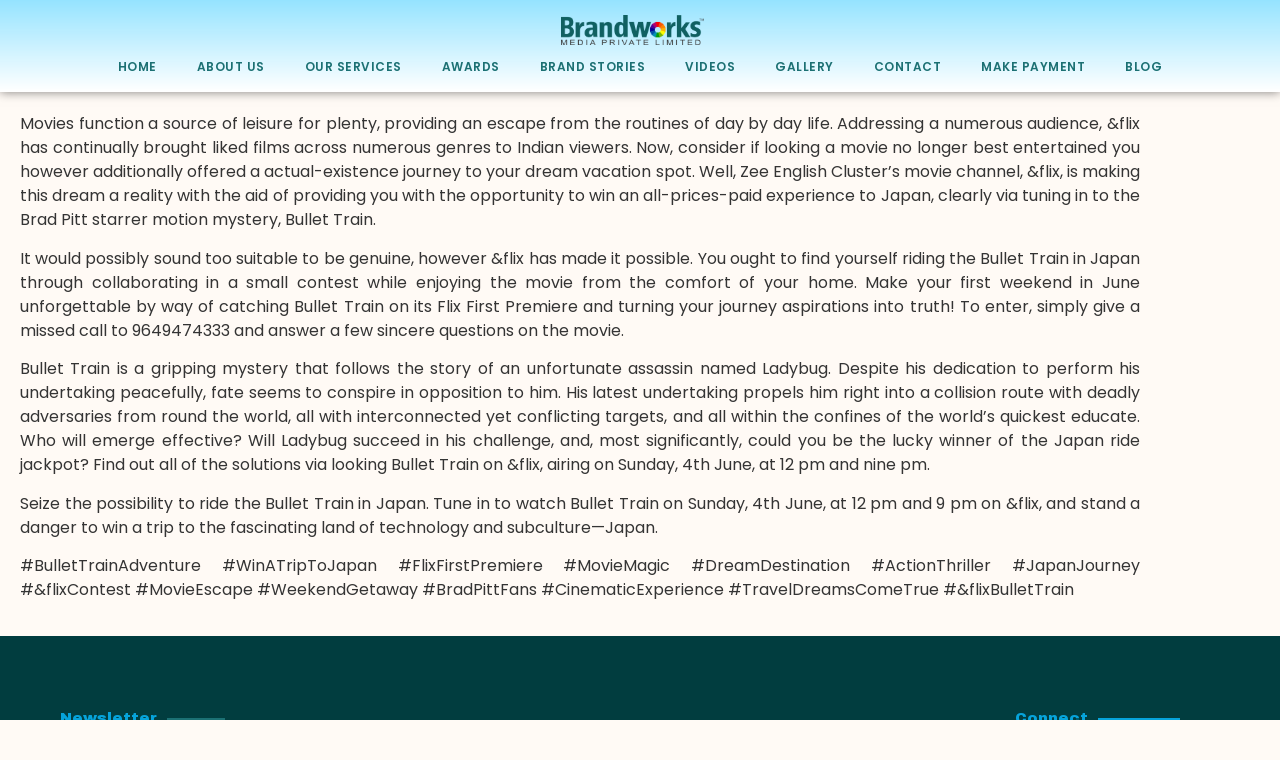

--- FILE ---
content_type: text/html; charset=UTF-8
request_url: https://brandworksmedia.in/fast-track-to-dreams-watch-bullet-train-on-flix-for-a-chance-to-win-an-all-expenses-paid-trip-to-japan/
body_size: 45591
content:
<!doctype html>
<html lang="en-US" prefix="og: https://ogp.me/ns#">
<head>
<meta name="viewport" content="width=device-width, initial-scale=1.0">
<meta charset="UTF-8">
<meta name="description" content="Movies function a source of leisure for plenty, providing an escape from the routines of day by day life. Addressing a numerous audience, &amp;flix has"/>
<meta name="robots" content="follow, index, max-snippet:-1, max-video-preview:-1, max-image-preview:large"/>
<meta property="og:locale" content="en_US" />
<meta property="og:type" content="article" />
<meta property="og:title" content="Fast Track To Dreams: Watch Bullet Train On &amp;flix For A Chance To Win An All-Expenses-Paid Trip To Japan - Brandworks Media" />
<meta property="og:description" content="Movies function a source of leisure for plenty, providing an escape from the routines of day by day life. Addressing a numerous audience, &amp;flix has" />
<meta property="og:url" content="https://brandworksmedia.in/fast-track-to-dreams-watch-bullet-train-on-flix-for-a-chance-to-win-an-all-expenses-paid-trip-to-japan/" />
<meta property="og:site_name" content="Brandworks Media" />
<meta property="article:section" content="Films &amp; OTT" />
<meta property="og:updated_time" content="2023-11-13T09:39:50+05:30" />
<meta property="og:image" content="https://brandworksmedia.in/wp-content/uploads/2023/11/KASHISH-Mumbai-International-Queer-Film-Festival-2023-A-Kaleidoscope-of-Love-Diversity-and-Empowerment-3.png" />
<meta property="og:image:secure_url" content="https://brandworksmedia.in/wp-content/uploads/2023/11/KASHISH-Mumbai-International-Queer-Film-Festival-2023-A-Kaleidoscope-of-Love-Diversity-and-Empowerment-3.png" />
<meta property="og:image:width" content="500" />
<meta property="og:image:height" content="300" />
<meta property="og:image:alt" content="Fast Track to Dreams: Watch Bullet Train on &amp;flix for a Chance to Win an All-Expenses-Paid Trip to Japan" />
<meta property="og:image:type" content="image/png" />
<meta name="twitter:card" content="summary_large_image" />
<meta name="twitter:title" content="Fast Track To Dreams: Watch Bullet Train On &amp;flix For A Chance To Win An All-Expenses-Paid Trip To Japan - Brandworks Media" />
<meta name="twitter:description" content="Movies function a source of leisure for plenty, providing an escape from the routines of day by day life. Addressing a numerous audience, &amp;flix has" />
<meta name="twitter:image" content="https://brandworksmedia.in/wp-content/uploads/2023/11/KASHISH-Mumbai-International-Queer-Film-Festival-2023-A-Kaleidoscope-of-Love-Diversity-and-Empowerment-3.png" />
<meta name="generator" content="WordPress 6.9" />
<meta name="generator" content="Site Kit by Google 1.170.0" />
<meta name="google-site-verification" content="sAGVswDa3tgrdSQ_vlDYYOEkIogVjwF-vggG4Kf3NCo" />
<meta name="google-adsense-platform-account" content="ca-host-pub-2644536267352236">
<meta name="google-adsense-platform-domain" content="sitekit.withgoogle.com">
<meta name="generator" content="Elementor 3.34.2; features: additional_custom_breakpoints; settings: css_print_method-external, google_font-enabled, font_display-swap">
<meta name="msapplication-TileImage" content="https://brandworksmedia.in/wp-content/uploads/2021/03/cropped-siteicon-270x270.png" />



<script id="bv-lazyload-images" data-cfasync="false" bv-exclude="true">var __defProp=Object.defineProperty;var __name=(target,value)=>__defProp(target,"name",{value,configurable:!0});var bv_lazyload_event_listener="load",bv_lazyload_events=["mousemove","click","keydown","wheel","touchmove","touchend"],bv_use_srcset_attr=!1,bv_style_observer,img_observer,picture_lazy_observer;bv_lazyload_event_listener=="load"?window.addEventListener("load",event=>{handle_lazyload_images()}):bv_lazyload_event_listener=="readystatechange"&&document.addEventListener("readystatechange",event=>{document.readyState==="interactive"&&handle_lazyload_images()});function add_lazyload_image_event_listeners(handle_lazyload_images2){bv_lazyload_events.forEach(function(event){document.addEventListener(event,handle_lazyload_images2,!0)})}__name(add_lazyload_image_event_listeners,"add_lazyload_image_event_listeners");function remove_lazyload_image_event_listeners(){bv_lazyload_events.forEach(function(event){document.removeEventListener(event,handle_lazyload_images,!0)})}__name(remove_lazyload_image_event_listeners,"remove_lazyload_image_event_listeners");function bv_replace_lazyloaded_image_url(element2){let src_value=element2.getAttribute("bv-data-src"),srcset_value=element2.getAttribute("bv-data-srcset"),currentSrc=element2.getAttribute("src");currentSrc&&currentSrc.startsWith("data:image/svg+xml")&&(bv_use_srcset_attr&&srcset_value&&element2.setAttribute("srcset",srcset_value),src_value&&element2.setAttribute("src",src_value))}__name(bv_replace_lazyloaded_image_url,"bv_replace_lazyloaded_image_url");function bv_replace_inline_style_image_url(element2){let bv_style_attr=element2.getAttribute("bv-data-style");if(console.log(bv_style_attr),bv_style_attr){let currentStyles=element2.getAttribute("style")||"",newStyle=currentStyles+(currentStyles?";":"")+bv_style_attr;element2.setAttribute("style",newStyle)}else console.log("BV_STYLE_ATTRIBUTE_NOT_FOUND : "+entry)}__name(bv_replace_inline_style_image_url,"bv_replace_inline_style_image_url");function handleLazyloadImages(entries){entries.map(entry2=>{entry2.isIntersecting&&(bv_replace_lazyloaded_image_url(entry2.target),img_observer.unobserve(entry2.target))})}__name(handleLazyloadImages,"handleLazyloadImages");function handleOnscreenInlineStyleImages(entries){entries.map(entry2=>{entry2.isIntersecting&&(bv_replace_inline_style_image_url(entry2.target),bv_style_observer.unobserve(entry2.target))})}__name(handleOnscreenInlineStyleImages,"handleOnscreenInlineStyleImages");function handlePictureTags(entries){entries.map(entry2=>{entry2.isIntersecting&&(bv_replace_picture_tag_url(entry2.target),picture_lazy_observer.unobserve(entry2.target))})}__name(handlePictureTags,"handlePictureTags");function bv_replace_picture_tag_url(element2){const child_elements=element2.children;for(let i=0;i<child_elements.length;i++){let child_elem=child_elements[i],_srcset=child_elem.getAttribute("bv-data-srcset"),_src=child_elem.getAttribute("bv-data-src");_srcset&&child_elem.setAttribute("srcset",_srcset),_src&&child_elem.setAttribute("src",_src),bv_replace_picture_tag_url(child_elem)}}__name(bv_replace_picture_tag_url,"bv_replace_picture_tag_url"),"IntersectionObserver"in window&&(bv_style_observer=new IntersectionObserver(handleOnscreenInlineStyleImages),img_observer=new IntersectionObserver(handleLazyloadImages),picture_lazy_observer=new IntersectionObserver(handlePictureTags));function handle_lazyload_images(){"IntersectionObserver"in window?(document.querySelectorAll(".bv-lazyload-bg-style").forEach(target_element=>{bv_style_observer.observe(target_element)}),document.querySelectorAll(".bv-lazyload-tag-img").forEach(img_element=>{img_observer.observe(img_element)}),document.querySelectorAll(".bv-lazyload-picture").forEach(picture_element=>{picture_lazy_observer.observe(picture_element)})):(document.querySelectorAll(".bv-lazyload-bg-style").forEach(target_element=>{bv_replace_inline_style_image_url(target_element)}),document.querySelectorAll(".bv-lazyload-tag-img").forEach(target_element=>{bv_replace_lazyloaded_image_url(target_element)}),document.querySelectorAll(".bv-lazyload-picture").forEach(picture_element=>{bv_replace_picture_tag_url(element)}))}__name(handle_lazyload_images,"handle_lazyload_images");
</script>

<script id="bv-dl-scripts-list" data-cfasync="false" bv-exclude="true">
var scriptAttrs = [{"attrs":{"src":"https:\/\/brandworksmedia.in\/wp-content\/uploads\/al_opt_content\/SCRIPT\/brandworksmedia.in\/.\/wp-includes\/js\/jquery\/696b616ed36f736924e082ac\/696b616ed36f736924e082ac-16cb9084c573484b0cbcd8b282b41204_jquery.min.js?ver=3.7.1","id":"jquery-core-js","defer":true,"data-cfasync":false,"async":false,"bv_inline_delayed":false},"bv_unique_id":"lbvfoM9vTaesnQCAxONQ","reference":0},{"attrs":{"src":"https:\/\/brandworksmedia.in\/wp-content\/uploads\/al_opt_content\/SCRIPT\/brandworksmedia.in\/.\/wp-includes\/js\/jquery\/696b616ed36f736924e082ac\/696b616ed36f736924e082ac-9ffeb32e2d9efbf8f70caabded242267_jquery-migrate.min.js?ver=3.4.1","id":"jquery-migrate-js","defer":true,"data-cfasync":false,"async":false,"bv_inline_delayed":false},"bv_unique_id":"CsY7N4KDNPJdTcptyNK1","reference":1},{"attrs":{"src":"https:\/\/brandworksmedia.in\/wp-content\/uploads\/al_opt_content\/SCRIPT\/brandworksmedia.in\/.\/wp-content\/plugins\/elementor\/assets\/lib\/font-awesome\/js\/696b616ed36f736924e082ac\/696b616ed36f736924e082ac-ef17c8ffc514d7418b4bec001b8473fb_v4-shims.min.js?ver=3.34.1","id":"font-awesome-4-shim-js","defer":true,"data-cfasync":false,"async":false,"bv_inline_delayed":false},"bv_unique_id":"iAcsRGnEqZZ8fhUYJSH3","reference":2},{"attrs":{"src":"https:\/\/www.googletagmanager.com\/gtag\/js?id=GT-PZ6FGS9","id":"google_gtagjs-js","defer":true,"data-cfasync":false,"async":false,"bv_inline_delayed":false},"bv_unique_id":"c0dgG5yPhf8JuSZhaWs8","reference":3},{"attrs":{"id":"google_gtagjs-js-after","defer":true,"data-cfasync":false,"async":false,"bv_inline_delayed":true},"bv_unique_id":"qZUz0dub5ZuKmke6EVIB","reference":4},{"attrs":{"src":"https:\/\/www.googletagmanager.com\/gtag\/js?id=G-EC182BG27D","defer":true,"data-cfasync":false,"async":false,"bv_inline_delayed":false},"bv_unique_id":"JSwB4lsIhmXJpjQ1TyZg","reference":5},{"attrs":{"defer":true,"data-cfasync":false,"bv_inline_delayed":true,"type":"text\/javascript","async":false},"bv_unique_id":"qm4IgID8hoK2dMM4cwzw","reference":6},{"attrs":{"defer":true,"data-cfasync":false,"bv_inline_delayed":true,"type":"text\/javascript","async":false},"bv_unique_id":"1gPOAzXxNGJJHX5zqwL8","reference":7},{"attrs":{"defer":true,"data-cfasync":false,"bv_inline_delayed":true,"type":"text\/javascript","async":false},"bv_unique_id":"F3GMRP7sn4d8c7Xinp7q","reference":8},{"attrs":{"id":"google_gtagjs","src":"https:\/\/www.googletagmanager.com\/gtag\/js?id=G-EC182BG27D","defer":true,"data-cfasync":false,"async":false,"bv_inline_delayed":false},"bv_unique_id":"b34dvFBiOGfOJKNl835A","reference":9},{"attrs":{"id":"google_gtagjs-inline","defer":true,"data-cfasync":false,"bv_inline_delayed":true,"type":"text\/javascript","async":false},"bv_unique_id":"YjI9XsO3FuGFnilDV2Z5","reference":10},{"attrs":{"defer":true,"data-cfasync":false,"bv_inline_delayed":true,"type":"text\/javascript","async":false},"bv_unique_id":"O2UcfCvKkGzcpcsTnvmq","reference":11},{"attrs":{"src":"https:\/\/brandworksmedia.in\/wp-content\/uploads\/al_opt_content\/SCRIPT\/brandworksmedia.in\/.\/wp-content\/plugins\/elementor\/assets\/js\/696b616ed36f736924e082ac\/696b616ed36f736924e082ac-8677d8dfcc987f7d42b832b5ec35587d_webpack.runtime.min.js?ver=3.34.1","id":"elementor-webpack-runtime-js","defer":true,"data-cfasync":false,"async":false,"bv_inline_delayed":false},"bv_unique_id":"122yMQHbqLIdffY4M3d5","reference":12},{"attrs":{"src":"https:\/\/brandworksmedia.in\/wp-content\/uploads\/al_opt_content\/SCRIPT\/brandworksmedia.in\/.\/wp-content\/plugins\/elementor\/assets\/js\/696b616ed36f736924e082ac\/696b616ed36f736924e082ac-1d697c830fda7e947b4efb6e83162396_frontend-modules.min.js?ver=3.34.1","id":"elementor-frontend-modules-js","defer":true,"data-cfasync":false,"async":false,"bv_inline_delayed":false},"bv_unique_id":"tsgtc404OtbxovPFQctC","reference":13},{"attrs":{"src":"https:\/\/brandworksmedia.in\/wp-content\/uploads\/al_opt_content\/SCRIPT\/brandworksmedia.in\/.\/wp-includes\/js\/jquery\/ui\/696b616ed36f736924e082ac\/696b616ed36f736924e082ac-da215ae12b95b3aeeb2047667016c7f8_core.min.js?ver=1.13.3","id":"jquery-ui-core-js","defer":true,"data-cfasync":false,"async":false,"bv_inline_delayed":false},"bv_unique_id":"mGnNu6Ns8uWrUBxKlI56","reference":14},{"attrs":{"id":"elementor-frontend-js-before","defer":true,"data-cfasync":false,"bv_inline_delayed":true,"type":"text\/javascript","async":false},"bv_unique_id":"PS9hEyRiYZtpOLp1GShY","reference":15},{"attrs":{"src":"https:\/\/brandworksmedia.in\/wp-content\/uploads\/al_opt_content\/SCRIPT\/brandworksmedia.in\/.\/wp-content\/plugins\/elementor\/assets\/js\/696b616ed36f736924e082ac\/696b616ed36f736924e082ac-ceb183b138eac316a5cb0741ec23696a_frontend.min.js?ver=3.34.1","id":"elementor-frontend-js","defer":true,"data-cfasync":false,"async":false,"bv_inline_delayed":false},"bv_unique_id":"jeCLn8KsOckMpZejFwVk","reference":16},{"attrs":{"src":"https:\/\/brandworksmedia.in\/wp-content\/uploads\/al_opt_content\/SCRIPT\/brandworksmedia.in\/.\/wp-content\/plugins\/elementor-pro\/assets\/lib\/smartmenus\/696b616ed36f736924e082ac\/696b616ed36f736924e082ac-9e7c898d1649315173db5d2d8730fb75_jquery.smartmenus.min.js?ver=1.2.1","id":"smartmenus-js","defer":true,"data-cfasync":false,"async":false,"bv_inline_delayed":false},"bv_unique_id":"hHhjD2FbVFbEiImlq0Sn","reference":17},{"attrs":{"src":"https:\/\/brandworksmedia.in\/wp-content\/uploads\/al_opt_content\/SCRIPT\/brandworksmedia.in\/.\/wp-content\/plugins\/elementor-pro\/assets\/lib\/sticky\/696b616ed36f736924e082ac\/696b616ed36f736924e082ac-3e31a0ddb1f910fc672d22e6435b95ed_jquery.sticky.min.js?ver=3.34.0","id":"e-sticky-js","defer":true,"data-cfasync":false,"async":false,"bv_inline_delayed":false},"bv_unique_id":"NRqLeEjKDDQbnEHQeBEk","reference":18},{"attrs":{"src":"https:\/\/brandworksmedia.in\/wp-content\/uploads\/al_opt_content\/SCRIPT\/brandworksmedia.in\/.\/wp-content\/plugins\/elementor-pro\/assets\/js\/696b616ed36f736924e082ac\/696b616ed36f736924e082ac-d09daa150f609a7b1598979629c05e2f_webpack-pro.runtime.min.js?ver=3.34.0","id":"elementor-pro-webpack-runtime-js","defer":true,"data-cfasync":false,"async":false,"bv_inline_delayed":false},"bv_unique_id":"2plRmTctNEVmsXQa3KXG","reference":19},{"attrs":{"src":"https:\/\/brandworksmedia.in\/wp-content\/uploads\/al_opt_content\/SCRIPT\/brandworksmedia.in\/.\/wp-includes\/js\/dist\/696b616ed36f736924e082ac\/696b616ed36f736924e082ac-90e932bd9e62583fc494c00498cfe7f5_hooks.min.js?ver=dd5603f07f9220ed27f1","id":"wp-hooks-js","defer":true,"data-cfasync":false,"async":false,"bv_inline_delayed":false},"bv_unique_id":"7q35bxNc5jxh0RtxhXtv","reference":20},{"attrs":{"src":"https:\/\/brandworksmedia.in\/wp-content\/uploads\/al_opt_content\/SCRIPT\/brandworksmedia.in\/.\/wp-includes\/js\/dist\/696b616ed36f736924e082ac\/696b616ed36f736924e082ac-3a5838d1182eb0b11f5a58bfe26e2529_i18n.min.js?ver=c26c3dc7bed366793375","id":"wp-i18n-js","defer":true,"data-cfasync":false,"async":false,"bv_inline_delayed":false},"bv_unique_id":"FMO1hX4oFFrouifjSdgi","reference":21},{"attrs":{"id":"wp-i18n-js-after","defer":true,"data-cfasync":false,"bv_inline_delayed":true,"type":"text\/javascript","async":false},"bv_unique_id":"Hej63wJPq5ZjjJfsU0kX","reference":22},{"attrs":{"id":"elementor-pro-frontend-js-before","defer":true,"data-cfasync":false,"bv_inline_delayed":true,"type":"text\/javascript","async":false},"bv_unique_id":"lKdy8AEfTT0bGr78bhUo","reference":23},{"attrs":{"src":"https:\/\/brandworksmedia.in\/wp-content\/uploads\/al_opt_content\/SCRIPT\/brandworksmedia.in\/.\/wp-content\/plugins\/elementor-pro\/assets\/js\/696b616ed36f736924e082ac\/696b616ed36f736924e082ac-adab4a9032637bf40acda0c59afae483_frontend.min.js?ver=3.34.0","id":"elementor-pro-frontend-js","defer":true,"data-cfasync":false,"async":false,"bv_inline_delayed":false},"bv_unique_id":"YsypjHCFD80pQFrhhffJ","reference":24},{"attrs":{"src":"https:\/\/brandworksmedia.in\/wp-content\/uploads\/al_opt_content\/SCRIPT\/brandworksmedia.in\/.\/wp-content\/plugins\/elementor-pro\/assets\/js\/696b616ed36f736924e082ac\/696b616ed36f736924e082ac-3ee7bb8cff70203c8dd7e17efd416d00_elements-handlers.min.js?ver=3.34.0","id":"pro-elements-handlers-js","defer":true,"data-cfasync":false,"async":false,"bv_inline_delayed":false},"bv_unique_id":"HOfjeK8j5JEhG7EUx2dV","reference":25},{"attrs":{"type":"text\/javascript","defer":true,"data-cfasync":false,"bv_inline_delayed":true,"async":false},"bv_unique_id":"4GrXfL0hhsh0JbqJ70n9","reference":26},{"attrs":{"type":"module","defer":true,"data-cfasync":false,"bv_inline_delayed":true,"async":false},"bv_unique_id":"ARRU6mFUhddAnXUoYp2z","reference":27},{"attrs":{"src":"data:text\/javascript;base64, [base64]","id":"bv-trigger-listener","type":"text\/javascript","defer":true,"async":false},"bv_unique_id":"d6fe9c24159ed4a27d224d91c70f8fdc","reference":100000000}];
</script>
<script id="bv-web-worker" type="javascript/worker" data-cfasync="false" bv-exclude="true">var __defProp=Object.defineProperty;var __name=(target,value)=>__defProp(target,"name",{value,configurable:!0});self.onmessage=function(e){var counter=e.data.fetch_urls.length;e.data.fetch_urls.forEach(function(fetch_url){loadUrl(fetch_url,function(){console.log("DONE: "+fetch_url),counter=counter-1,counter===0&&self.postMessage({status:"SUCCESS"})})})};async function loadUrl(fetch_url,callback){try{var request=new Request(fetch_url,{mode:"no-cors",redirect:"follow"});await fetch(request),callback()}catch(fetchError){console.log("Fetch Error loading URL:",fetchError);try{var xhr=new XMLHttpRequest;xhr.onerror=callback,xhr.onload=callback,xhr.responseType="blob",xhr.open("GET",fetch_url,!0),xhr.send()}catch(xhrError){console.log("XHR Error loading URL:",xhrError),callback()}}}__name(loadUrl,"loadUrl");
</script>
<script id="bv-web-worker-handler" data-cfasync="false" bv-exclude="true">var __defProp=Object.defineProperty;var __name=(target,value)=>__defProp(target,"name",{value,configurable:!0});if(typeof scriptAttrs<"u"&&Array.isArray(scriptAttrs)&&scriptAttrs.length>0){const lastElement=scriptAttrs[scriptAttrs.length-1];if(lastElement.attrs&&lastElement.attrs.id==="bv-trigger-listener"){var bv_custom_ready_state_value="loading";Object.defineProperty(document,"readyState",{get:__name(function(){return bv_custom_ready_state_value},"get"),set:__name(function(){},"set")})}}if(typeof scriptAttrs>"u"||!Array.isArray(scriptAttrs))var scriptAttrs=[];if(typeof linkStyleAttrs>"u"||!Array.isArray(linkStyleAttrs))var linkStyleAttrs=[];function isMobileDevice(){return window.innerWidth<=500}__name(isMobileDevice,"isMobileDevice");var js_dom_loaded=!1;document.addEventListener("DOMContentLoaded",()=>{js_dom_loaded=!0});const EVENTS=["mousemove","click","keydown","wheel","touchmove","touchend"];var scriptUrls=[],styleUrls=[],bvEventCalled=!1,workerFinished=!1,functionExec=!1,scriptsInjected=!1,stylesInjected=!1,bv_load_event_fired=!1,autoInjectTimerStarted=!1;const BV_AUTO_INJECT_ENABLED=!0,BV_DESKTOP_AUTO_INJECT_DELAY=1e3,BV_MOBILE_AUTO_INJECT_DELAY=1e4,BV_WORKER_TIMEOUT_DURATION=3e3;scriptAttrs.forEach((scriptAttr,index)=>{scriptAttr.attrs.src&&!scriptAttr.attrs.src.includes("data:text/javascript")&&(scriptUrls[index]=scriptAttr.attrs.src)}),linkStyleAttrs.forEach((linkAttr,index)=>{styleUrls[index]=linkAttr.attrs.href});var fetchUrls=scriptUrls.concat(styleUrls);function addEventListeners(bvEventHandler2){EVENTS.forEach(function(event){document.addEventListener(event,bvEventFired,!0),document.addEventListener(event,bvEventHandler2,!0)})}__name(addEventListeners,"addEventListeners");function removeEventListeners(){EVENTS.forEach(function(event){document.removeEventListener(event,bvEventHandler,!0)})}__name(removeEventListeners,"removeEventListeners");function bvEventFired(){bvEventCalled||(bvEventCalled=!0,workerFinished=!0)}__name(bvEventFired,"bvEventFired");function bvGetElement(attributes,element){Object.keys(attributes).forEach(function(attr){attr==="async"?element.async=attributes[attr]:attr==="innerHTML"?element.innerHTML=atob(attributes[attr]):element.setAttribute(attr,attributes[attr])})}__name(bvGetElement,"bvGetElement");function bvAddElement(attr,element){var attributes=attr.attrs;if(attributes.bv_inline_delayed){let bvScriptId=attr.bv_unique_id,bvScriptElement=document.querySelector("[bv_unique_id='"+bvScriptId+"']");bvScriptElement?(!attributes.innerHTML&&!attributes.src&&bvScriptElement.textContent.trim()!==""&&(attributes.src="data:text/javascript;base64, "+btoa(unescape(encodeURIComponent(bvScriptElement.textContent)))),bvGetElement(attributes,element),bvScriptElement.after(element)):console.log(`Script not found for ${bvScriptId}`)}else{bvGetElement(attributes,element);var templateId=attr.bv_unique_id,targetElement=document.querySelector("[id='"+templateId+"']");targetElement&&targetElement.after(element)}}__name(bvAddElement,"bvAddElement");function injectStyles(){if(stylesInjected){console.log("Styles already injected, skipping");return}stylesInjected=!0,document.querySelectorAll('style[type="bv_inline_delayed_css"], template[id]').forEach(element=>{if(element.tagName.toLowerCase()==="style"){var new_style=document.createElement("style");new_style.type="text/css",new_style.textContent=element.textContent,element.after(new_style),new_style.parentNode?element.remove():console.log("PARENT NODE NOT FOUND")}else if(element.tagName.toLowerCase()==="template"){var templateId=element.id,linkStyleAttr=linkStyleAttrs.find(attr=>attr.bv_unique_id===templateId);if(linkStyleAttr){var link=document.createElement("link");bvAddElement(linkStyleAttr,link),element.parentNode&&element.parentNode.replaceChild(link,element),console.log("EXTERNAL STYLE ADDED")}else console.log(`No linkStyleAttr found for template ID ${templateId}`)}}),linkStyleAttrs.forEach((linkStyleAttr,index)=>{console.log("STYLE ADDED");var element=document.createElement("link");bvAddElement(linkStyleAttr,element)})}__name(injectStyles,"injectStyles");function injectScripts(){if(scriptsInjected){console.log("Scripts already injected, skipping");return}scriptsInjected=!0;let last_script_element;scriptAttrs.forEach((scriptAttr,index)=>{if(bv_custom_ready_state_value==="loading"&&scriptAttr.attrs&&scriptAttr.attrs.is_first_defer_element===!0)if(last_script_element){const readyStateScript=document.createElement("script");readyStateScript.src="data:text/javascript;base64, "+btoa(unescape(encodeURIComponent("bv_custom_ready_state_value = 'interactive';"))),readyStateScript.async=!1,last_script_element.after(readyStateScript)}else bv_custom_ready_state_value="interactive",console.log('Ready state manually set to "interactive"');console.log("JS ADDED");var element=document.createElement("script");last_script_element=element,bvAddElement(scriptAttr,element)})}__name(injectScripts,"injectScripts");function bvEventHandler(){console.log("EVENT FIRED"),js_dom_loaded&&bvEventCalled&&workerFinished&&!functionExec&&(functionExec=!0,injectStyles(),injectScripts(),removeEventListeners())}__name(bvEventHandler,"bvEventHandler");function autoInjectScriptsAfterLoad(){js_dom_loaded&&workerFinished&&!scriptsInjected&&!stylesInjected&&(console.log("Auto-injecting styles and scripts after timer"),injectStyles(),injectScripts())}__name(autoInjectScriptsAfterLoad,"autoInjectScriptsAfterLoad");function startAutoInjectTimer(){if(BV_AUTO_INJECT_ENABLED&&!autoInjectTimerStarted&&bv_load_event_fired&&!bvEventCalled){autoInjectTimerStarted=!0;var delay=isMobileDevice()?BV_MOBILE_AUTO_INJECT_DELAY:BV_DESKTOP_AUTO_INJECT_DELAY;console.log("Starting auto-inject timer with delay: "+delay+"ms"),setTimeout(function(){autoInjectScriptsAfterLoad()},delay)}}__name(startAutoInjectTimer,"startAutoInjectTimer"),addEventListeners(bvEventHandler);var requestObject=window.URL||window.webkitURL,bvWorker=new Worker(requestObject.createObjectURL(new Blob([document.getElementById("bv-web-worker").textContent],{type:"text/javascript"})));bvWorker.onmessage=function(e){e.data.status==="SUCCESS"&&(console.log("WORKER_FINISHED"),workerFinished=!0,bvEventHandler(),startAutoInjectTimer())},addEventListener("load",()=>{bvEventHandler(),bv_call_fetch_urls(),bv_load_event_fired=!0});function bv_call_fetch_urls(){!bv_load_event_fired&&!workerFinished&&(bvWorker.postMessage({fetch_urls:fetchUrls}),bv_initiate_worker_timer())}__name(bv_call_fetch_urls,"bv_call_fetch_urls"),setTimeout(function(){bv_call_fetch_urls()},5e3);function bv_initiate_worker_timer(){setTimeout(function(){workerFinished||(console.log("WORKER_TIMEDOUT"),workerFinished=!0,bvWorker.terminate()),bvEventHandler(),startAutoInjectTimer()},BV_WORKER_TIMEOUT_DURATION)}__name(bv_initiate_worker_timer,"bv_initiate_worker_timer");
</script>

	
	
	<link rel="profile" href="https://gmpg.org/xfn/11">
	

<title>Fast Track To Dreams: Watch Bullet Train On &amp;flix For A Chance To Win An All-Expenses-Paid Trip To Japan - Brandworks Media</title>


<link rel="canonical" href="https://brandworksmedia.in/fast-track-to-dreams-watch-bullet-train-on-flix-for-a-chance-to-win-an-all-expenses-paid-trip-to-japan/" />




















<link rel='dns-prefetch' href='//www.googletagmanager.com' />
<link rel="alternate" type="application/rss+xml" title="Brandworks Media &raquo; Feed" href="https://brandworksmedia.in/feed/" />
<link rel="alternate" type="application/rss+xml" title="Brandworks Media &raquo; Comments Feed" href="https://brandworksmedia.in/comments/feed/" />
<link rel="alternate" type="application/rss+xml" title="Brandworks Media &raquo; Fast Track to Dreams: Watch Bullet Train on &amp;flix for a Chance to Win an All-Expenses-Paid Trip to Japan Comments Feed" href="https://brandworksmedia.in/fast-track-to-dreams-watch-bullet-train-on-flix-for-a-chance-to-win-an-all-expenses-paid-trip-to-japan/feed/" />
<link rel="alternate" title="oEmbed (JSON)" type="application/json+oembed" href="https://brandworksmedia.in/wp-json/oembed/1.0/embed?url=https%3A%2F%2Fbrandworksmedia.in%2Ffast-track-to-dreams-watch-bullet-train-on-flix-for-a-chance-to-win-an-all-expenses-paid-trip-to-japan%2F" />
<link rel="alternate" title="oEmbed (XML)" type="text/xml+oembed" href="https://brandworksmedia.in/wp-json/oembed/1.0/embed?url=https%3A%2F%2Fbrandworksmedia.in%2Ffast-track-to-dreams-watch-bullet-train-on-flix-for-a-chance-to-win-an-all-expenses-paid-trip-to-japan%2F&#038;format=xml" />
<style id='wp-img-auto-sizes-contain-inline-css'>
img:is([sizes=auto i],[sizes^="auto," i]){contain-intrinsic-size:3000px 1500px}
/*# sourceURL=wp-img-auto-sizes-contain-inline-css */
</style>
<style id='wp-emoji-styles-inline-css'>

	img.wp-smiley, img.emoji {
		display: inline !important;
		border: none !important;
		box-shadow: none !important;
		height: 1em !important;
		width: 1em !important;
		margin: 0 0.07em !important;
		vertical-align: -0.1em !important;
		background: none !important;
		padding: 0 !important;
	}
/*# sourceURL=wp-emoji-styles-inline-css */
</style>
<style id='global-styles-inline-css'>
:root{--wp--preset--aspect-ratio--square: 1;--wp--preset--aspect-ratio--4-3: 4/3;--wp--preset--aspect-ratio--3-4: 3/4;--wp--preset--aspect-ratio--3-2: 3/2;--wp--preset--aspect-ratio--2-3: 2/3;--wp--preset--aspect-ratio--16-9: 16/9;--wp--preset--aspect-ratio--9-16: 9/16;--wp--preset--color--black: #000000;--wp--preset--color--cyan-bluish-gray: #abb8c3;--wp--preset--color--white: #ffffff;--wp--preset--color--pale-pink: #f78da7;--wp--preset--color--vivid-red: #cf2e2e;--wp--preset--color--luminous-vivid-orange: #ff6900;--wp--preset--color--luminous-vivid-amber: #fcb900;--wp--preset--color--light-green-cyan: #7bdcb5;--wp--preset--color--vivid-green-cyan: #00d084;--wp--preset--color--pale-cyan-blue: #8ed1fc;--wp--preset--color--vivid-cyan-blue: #0693e3;--wp--preset--color--vivid-purple: #9b51e0;--wp--preset--gradient--vivid-cyan-blue-to-vivid-purple: linear-gradient(135deg,rgb(6,147,227) 0%,rgb(155,81,224) 100%);--wp--preset--gradient--light-green-cyan-to-vivid-green-cyan: linear-gradient(135deg,rgb(122,220,180) 0%,rgb(0,208,130) 100%);--wp--preset--gradient--luminous-vivid-amber-to-luminous-vivid-orange: linear-gradient(135deg,rgb(252,185,0) 0%,rgb(255,105,0) 100%);--wp--preset--gradient--luminous-vivid-orange-to-vivid-red: linear-gradient(135deg,rgb(255,105,0) 0%,rgb(207,46,46) 100%);--wp--preset--gradient--very-light-gray-to-cyan-bluish-gray: linear-gradient(135deg,rgb(238,238,238) 0%,rgb(169,184,195) 100%);--wp--preset--gradient--cool-to-warm-spectrum: linear-gradient(135deg,rgb(74,234,220) 0%,rgb(151,120,209) 20%,rgb(207,42,186) 40%,rgb(238,44,130) 60%,rgb(251,105,98) 80%,rgb(254,248,76) 100%);--wp--preset--gradient--blush-light-purple: linear-gradient(135deg,rgb(255,206,236) 0%,rgb(152,150,240) 100%);--wp--preset--gradient--blush-bordeaux: linear-gradient(135deg,rgb(254,205,165) 0%,rgb(254,45,45) 50%,rgb(107,0,62) 100%);--wp--preset--gradient--luminous-dusk: linear-gradient(135deg,rgb(255,203,112) 0%,rgb(199,81,192) 50%,rgb(65,88,208) 100%);--wp--preset--gradient--pale-ocean: linear-gradient(135deg,rgb(255,245,203) 0%,rgb(182,227,212) 50%,rgb(51,167,181) 100%);--wp--preset--gradient--electric-grass: linear-gradient(135deg,rgb(202,248,128) 0%,rgb(113,206,126) 100%);--wp--preset--gradient--midnight: linear-gradient(135deg,rgb(2,3,129) 0%,rgb(40,116,252) 100%);--wp--preset--font-size--small: 13px;--wp--preset--font-size--medium: 20px;--wp--preset--font-size--large: 36px;--wp--preset--font-size--x-large: 42px;--wp--preset--spacing--20: 0.44rem;--wp--preset--spacing--30: 0.67rem;--wp--preset--spacing--40: 1rem;--wp--preset--spacing--50: 1.5rem;--wp--preset--spacing--60: 2.25rem;--wp--preset--spacing--70: 3.38rem;--wp--preset--spacing--80: 5.06rem;--wp--preset--shadow--natural: 6px 6px 9px rgba(0, 0, 0, 0.2);--wp--preset--shadow--deep: 12px 12px 50px rgba(0, 0, 0, 0.4);--wp--preset--shadow--sharp: 6px 6px 0px rgba(0, 0, 0, 0.2);--wp--preset--shadow--outlined: 6px 6px 0px -3px rgb(255, 255, 255), 6px 6px rgb(0, 0, 0);--wp--preset--shadow--crisp: 6px 6px 0px rgb(0, 0, 0);}:root { --wp--style--global--content-size: 800px;--wp--style--global--wide-size: 1200px; }:where(body) { margin: 0; }.wp-site-blocks > .alignleft { float: left; margin-right: 2em; }.wp-site-blocks > .alignright { float: right; margin-left: 2em; }.wp-site-blocks > .aligncenter { justify-content: center; margin-left: auto; margin-right: auto; }:where(.wp-site-blocks) > * { margin-block-start: 24px; margin-block-end: 0; }:where(.wp-site-blocks) > :first-child { margin-block-start: 0; }:where(.wp-site-blocks) > :last-child { margin-block-end: 0; }:root { --wp--style--block-gap: 24px; }:root :where(.is-layout-flow) > :first-child{margin-block-start: 0;}:root :where(.is-layout-flow) > :last-child{margin-block-end: 0;}:root :where(.is-layout-flow) > *{margin-block-start: 24px;margin-block-end: 0;}:root :where(.is-layout-constrained) > :first-child{margin-block-start: 0;}:root :where(.is-layout-constrained) > :last-child{margin-block-end: 0;}:root :where(.is-layout-constrained) > *{margin-block-start: 24px;margin-block-end: 0;}:root :where(.is-layout-flex){gap: 24px;}:root :where(.is-layout-grid){gap: 24px;}.is-layout-flow > .alignleft{float: left;margin-inline-start: 0;margin-inline-end: 2em;}.is-layout-flow > .alignright{float: right;margin-inline-start: 2em;margin-inline-end: 0;}.is-layout-flow > .aligncenter{margin-left: auto !important;margin-right: auto !important;}.is-layout-constrained > .alignleft{float: left;margin-inline-start: 0;margin-inline-end: 2em;}.is-layout-constrained > .alignright{float: right;margin-inline-start: 2em;margin-inline-end: 0;}.is-layout-constrained > .aligncenter{margin-left: auto !important;margin-right: auto !important;}.is-layout-constrained > :where(:not(.alignleft):not(.alignright):not(.alignfull)){max-width: var(--wp--style--global--content-size);margin-left: auto !important;margin-right: auto !important;}.is-layout-constrained > .alignwide{max-width: var(--wp--style--global--wide-size);}body .is-layout-flex{display: flex;}.is-layout-flex{flex-wrap: wrap;align-items: center;}.is-layout-flex > :is(*, div){margin: 0;}body .is-layout-grid{display: grid;}.is-layout-grid > :is(*, div){margin: 0;}body{padding-top: 0px;padding-right: 0px;padding-bottom: 0px;padding-left: 0px;}a:where(:not(.wp-element-button)){text-decoration: underline;}:root :where(.wp-element-button, .wp-block-button__link){background-color: #32373c;border-width: 0;color: #fff;font-family: inherit;font-size: inherit;font-style: inherit;font-weight: inherit;letter-spacing: inherit;line-height: inherit;padding-top: calc(0.667em + 2px);padding-right: calc(1.333em + 2px);padding-bottom: calc(0.667em + 2px);padding-left: calc(1.333em + 2px);text-decoration: none;text-transform: inherit;}.has-black-color{color: var(--wp--preset--color--black) !important;}.has-cyan-bluish-gray-color{color: var(--wp--preset--color--cyan-bluish-gray) !important;}.has-white-color{color: var(--wp--preset--color--white) !important;}.has-pale-pink-color{color: var(--wp--preset--color--pale-pink) !important;}.has-vivid-red-color{color: var(--wp--preset--color--vivid-red) !important;}.has-luminous-vivid-orange-color{color: var(--wp--preset--color--luminous-vivid-orange) !important;}.has-luminous-vivid-amber-color{color: var(--wp--preset--color--luminous-vivid-amber) !important;}.has-light-green-cyan-color{color: var(--wp--preset--color--light-green-cyan) !important;}.has-vivid-green-cyan-color{color: var(--wp--preset--color--vivid-green-cyan) !important;}.has-pale-cyan-blue-color{color: var(--wp--preset--color--pale-cyan-blue) !important;}.has-vivid-cyan-blue-color{color: var(--wp--preset--color--vivid-cyan-blue) !important;}.has-vivid-purple-color{color: var(--wp--preset--color--vivid-purple) !important;}.has-black-background-color{background-color: var(--wp--preset--color--black) !important;}.has-cyan-bluish-gray-background-color{background-color: var(--wp--preset--color--cyan-bluish-gray) !important;}.has-white-background-color{background-color: var(--wp--preset--color--white) !important;}.has-pale-pink-background-color{background-color: var(--wp--preset--color--pale-pink) !important;}.has-vivid-red-background-color{background-color: var(--wp--preset--color--vivid-red) !important;}.has-luminous-vivid-orange-background-color{background-color: var(--wp--preset--color--luminous-vivid-orange) !important;}.has-luminous-vivid-amber-background-color{background-color: var(--wp--preset--color--luminous-vivid-amber) !important;}.has-light-green-cyan-background-color{background-color: var(--wp--preset--color--light-green-cyan) !important;}.has-vivid-green-cyan-background-color{background-color: var(--wp--preset--color--vivid-green-cyan) !important;}.has-pale-cyan-blue-background-color{background-color: var(--wp--preset--color--pale-cyan-blue) !important;}.has-vivid-cyan-blue-background-color{background-color: var(--wp--preset--color--vivid-cyan-blue) !important;}.has-vivid-purple-background-color{background-color: var(--wp--preset--color--vivid-purple) !important;}.has-black-border-color{border-color: var(--wp--preset--color--black) !important;}.has-cyan-bluish-gray-border-color{border-color: var(--wp--preset--color--cyan-bluish-gray) !important;}.has-white-border-color{border-color: var(--wp--preset--color--white) !important;}.has-pale-pink-border-color{border-color: var(--wp--preset--color--pale-pink) !important;}.has-vivid-red-border-color{border-color: var(--wp--preset--color--vivid-red) !important;}.has-luminous-vivid-orange-border-color{border-color: var(--wp--preset--color--luminous-vivid-orange) !important;}.has-luminous-vivid-amber-border-color{border-color: var(--wp--preset--color--luminous-vivid-amber) !important;}.has-light-green-cyan-border-color{border-color: var(--wp--preset--color--light-green-cyan) !important;}.has-vivid-green-cyan-border-color{border-color: var(--wp--preset--color--vivid-green-cyan) !important;}.has-pale-cyan-blue-border-color{border-color: var(--wp--preset--color--pale-cyan-blue) !important;}.has-vivid-cyan-blue-border-color{border-color: var(--wp--preset--color--vivid-cyan-blue) !important;}.has-vivid-purple-border-color{border-color: var(--wp--preset--color--vivid-purple) !important;}.has-vivid-cyan-blue-to-vivid-purple-gradient-background{background: var(--wp--preset--gradient--vivid-cyan-blue-to-vivid-purple) !important;}.has-light-green-cyan-to-vivid-green-cyan-gradient-background{background: var(--wp--preset--gradient--light-green-cyan-to-vivid-green-cyan) !important;}.has-luminous-vivid-amber-to-luminous-vivid-orange-gradient-background{background: var(--wp--preset--gradient--luminous-vivid-amber-to-luminous-vivid-orange) !important;}.has-luminous-vivid-orange-to-vivid-red-gradient-background{background: var(--wp--preset--gradient--luminous-vivid-orange-to-vivid-red) !important;}.has-very-light-gray-to-cyan-bluish-gray-gradient-background{background: var(--wp--preset--gradient--very-light-gray-to-cyan-bluish-gray) !important;}.has-cool-to-warm-spectrum-gradient-background{background: var(--wp--preset--gradient--cool-to-warm-spectrum) !important;}.has-blush-light-purple-gradient-background{background: var(--wp--preset--gradient--blush-light-purple) !important;}.has-blush-bordeaux-gradient-background{background: var(--wp--preset--gradient--blush-bordeaux) !important;}.has-luminous-dusk-gradient-background{background: var(--wp--preset--gradient--luminous-dusk) !important;}.has-pale-ocean-gradient-background{background: var(--wp--preset--gradient--pale-ocean) !important;}.has-electric-grass-gradient-background{background: var(--wp--preset--gradient--electric-grass) !important;}.has-midnight-gradient-background{background: var(--wp--preset--gradient--midnight) !important;}.has-small-font-size{font-size: var(--wp--preset--font-size--small) !important;}.has-medium-font-size{font-size: var(--wp--preset--font-size--medium) !important;}.has-large-font-size{font-size: var(--wp--preset--font-size--large) !important;}.has-x-large-font-size{font-size: var(--wp--preset--font-size--x-large) !important;}
:root :where(.wp-block-pullquote){font-size: 1.5em;line-height: 1.6;}
/*# sourceURL=global-styles-inline-css */
</style>
<link rel='stylesheet' id='hello-elementor-css' href='https://brandworksmedia.in/wp-content/themes/hello-elementor/assets/css/reset.css?ver=3.4.6' media='all' />
<link rel='stylesheet' id='hello-elementor-theme-style-css' href='https://brandworksmedia.in/wp-content/themes/hello-elementor/assets/css/theme.css?ver=3.4.6' media='all' />
<link rel='stylesheet' id='hello-elementor-header-footer-css' href='https://brandworksmedia.in/wp-content/themes/hello-elementor/assets/css/header-footer.css?ver=3.4.6' media='all' />
<link rel='stylesheet' id='elementor-frontend-css' href='https://brandworksmedia.in/wp-content/plugins/elementor/assets/css/frontend.min.css?ver=3.34.2' media='all' />
<link rel='stylesheet' id='widget-image-css' href='https://brandworksmedia.in/wp-content/plugins/elementor/assets/css/widget-image.min.css?ver=3.34.2' media='all' />
<link rel='stylesheet' id='widget-nav-menu-css' href='https://brandworksmedia.in/wp-content/plugins/elementor-pro/assets/css/widget-nav-menu.min.css?ver=3.34.2' media='all' />
<link rel='stylesheet' id='e-sticky-css' href='https://brandworksmedia.in/wp-content/plugins/elementor-pro/assets/css/modules/sticky.min.css?ver=3.34.2' media='all' />
<link rel='stylesheet' id='widget-divider-css' href='https://brandworksmedia.in/wp-content/plugins/elementor/assets/css/widget-divider.min.css?ver=3.34.2' media='all' />
<link rel='stylesheet' id='widget-form-css' href='https://brandworksmedia.in/wp-content/plugins/elementor-pro/assets/css/widget-form.min.css?ver=3.34.2' media='all' />
<link rel='stylesheet' id='widget-social-icons-css' href='https://brandworksmedia.in/wp-content/plugins/elementor/assets/css/widget-social-icons.min.css?ver=3.34.2' media='all' />
<link rel='stylesheet' id='e-apple-webkit-css' href='https://brandworksmedia.in/wp-content/plugins/elementor/assets/css/conditionals/apple-webkit.min.css?ver=3.34.2' media='all' />
<link rel='stylesheet' id='widget-heading-css' href='https://brandworksmedia.in/wp-content/plugins/elementor/assets/css/widget-heading.min.css?ver=3.34.2' media='all' />
<link rel='stylesheet' id='elementor-icons-css' href='https://brandworksmedia.in/wp-content/plugins/elementor/assets/lib/eicons/css/elementor-icons.min.css?ver=5.46.0' media='all' />
<link rel='stylesheet' id='elementor-post-249-css' href='https://brandworksmedia.in/wp-content/uploads/elementor/css/post-249.css?ver=1769153727' media='all' />
<link rel='stylesheet' id='font-awesome-5-all-css' href='https://brandworksmedia.in/wp-content/plugins/elementor/assets/lib/font-awesome/css/all.min.css?ver=3.34.2' media='all' />
<link rel='stylesheet' id='font-awesome-4-shim-css' href='https://brandworksmedia.in/wp-content/plugins/elementor/assets/lib/font-awesome/css/v4-shims.min.css?ver=3.34.2' media='all' />
<link rel='stylesheet' id='elementor-post-12237-css' href='https://brandworksmedia.in/wp-content/uploads/elementor/css/post-12237.css?ver=1769384341' media='all' />
<link rel='stylesheet' id='elementor-post-766-css' href='https://brandworksmedia.in/wp-content/uploads/elementor/css/post-766.css?ver=1769153727' media='all' />
<link rel='stylesheet' id='elementor-post-803-css' href='https://brandworksmedia.in/wp-content/uploads/elementor/css/post-803.css?ver=1769153727' media='all' />
<link rel='stylesheet' id='elementor-post-11158-css' href='https://brandworksmedia.in/wp-content/uploads/elementor/css/post-11158.css?ver=1769155414' media='all' />
<link rel='stylesheet' id='elementor-gf-librebaskerville-css' href='https://fonts.googleapis.com/css?family=Libre+Baskerville:100,100italic,200,200italic,300,300italic,400,400italic,500,500italic,600,600italic,700,700italic,800,800italic,900,900italic&#038;display=swap' media='all' />
<link rel='stylesheet' id='elementor-gf-arizonia-css' href='https://fonts.googleapis.com/css?family=Arizonia:100,100italic,200,200italic,300,300italic,400,400italic,500,500italic,600,600italic,700,700italic,800,800italic,900,900italic&#038;display=swap' media='all' />
<link rel='stylesheet' id='elementor-gf-poppins-css' href='https://fonts.googleapis.com/css?family=Poppins:100,100italic,200,200italic,300,300italic,400,400italic,500,500italic,600,600italic,700,700italic,800,800italic,900,900italic&#038;display=swap' media='all' />
<link rel='stylesheet' id='elementor-gf-montserrat-css' href='https://fonts.googleapis.com/css?family=Montserrat:100,100italic,200,200italic,300,300italic,400,400italic,500,500italic,600,600italic,700,700italic,800,800italic,900,900italic&#038;display=swap' media='all' />
<link rel='stylesheet' id='elementor-gf-archivoblack-css' href='https://fonts.googleapis.com/css?family=Archivo+Black:100,100italic,200,200italic,300,300italic,400,400italic,500,500italic,600,600italic,700,700italic,800,800italic,900,900italic&#038;display=swap' media='all' />
<link rel='stylesheet' id='elementor-gf-inter-css' href='https://fonts.googleapis.com/css?family=Inter:100,100italic,200,200italic,300,300italic,400,400italic,500,500italic,600,600italic,700,700italic,800,800italic,900,900italic&#038;display=swap' media='all' />
<link rel='stylesheet' id='elementor-gf-roboto-css' href='https://fonts.googleapis.com/css?family=Roboto:100,100italic,200,200italic,300,300italic,400,400italic,500,500italic,600,600italic,700,700italic,800,800italic,900,900italic&#038;display=swap' media='all' />
<link rel='stylesheet' id='elementor-icons-shared-0-css' href='https://brandworksmedia.in/wp-content/plugins/elementor/assets/lib/font-awesome/css/fontawesome.min.css?ver=5.15.3' media='all' />
<link rel='stylesheet' id='elementor-icons-fa-solid-css' href='https://brandworksmedia.in/wp-content/plugins/elementor/assets/lib/font-awesome/css/solid.min.css?ver=5.15.3' media='all' />
<link rel='stylesheet' id='elementor-icons-fa-brands-css' href='https://brandworksmedia.in/wp-content/plugins/elementor/assets/lib/font-awesome/css/brands.min.css?ver=5.15.3' media='all' />
<template id="lbvfoM9vTaesnQCAxONQ"></template>
<template id="CsY7N4KDNPJdTcptyNK1"></template>
<template id="iAcsRGnEqZZ8fhUYJSH3"></template>



<template id="c0dgG5yPhf8JuSZhaWs8"></template>
<script type="bv_inline_delayed_js" bv_unique_id="qZUz0dub5ZuKmke6EVIB" id="google_gtagjs-js-after" defer="1" data-cfasync="" async="">window.dataLayer = window.dataLayer || [];function gtag(){dataLayer.push(arguments);}
gtag("set","linker",{"domains":["brandworksmedia.in"]});
gtag("js", new Date());
gtag("set", "developer_id.dZTNiMT", true);
gtag("config", "GT-PZ6FGS9", {"googlesitekit_post_type":"post"});
//# sourceURL=google_gtagjs-js-after</script>
<link rel="https://api.w.org/" href="https://brandworksmedia.in/wp-json/" /><link rel="alternate" title="JSON" type="application/json" href="https://brandworksmedia.in/wp-json/wp/v2/posts/12237" /><link rel="EditURI" type="application/rsd+xml" title="RSD" href="https://brandworksmedia.in/xmlrpc.php?rsd" />

<link rel='shortlink' href='https://brandworksmedia.in/?p=12237' />

<template id="JSwB4lsIhmXJpjQ1TyZg"></template>
<script type="bv_inline_delayed_js" bv_unique_id="qm4IgID8hoK2dMM4cwzw" defer="1" data-cfasync="" bv_inline_delayed="1" async="">window.dataLayer = window.dataLayer || [];
  function gtag(){dataLayer.push(arguments);}
  gtag('js', new Date());

  gtag('config', 'G-EC182BG27D');</script>


<script type="bv_inline_delayed_js" bv_unique_id="1gPOAzXxNGJJHX5zqwL8" defer="1" data-cfasync="" bv_inline_delayed="1" async="">(function(w,d,s,l,i){w[l]=w[l]||[];w[l].push({'gtm.start':
new Date().getTime(),event:'gtm.js'});var f=d.getElementsByTagName(s)[0],
j=d.createElement(s),dl=l!='dataLayer'?'&l='+l:'';j.async=true;j.src=
'https://www.googletagmanager.com/gtm.js?id='+i+dl;f.parentNode.insertBefore(j,f);
})(window,document,'script','dataLayer','GTM-N3TV4JNK');</script>





<script type="bv_inline_delayed_js" bv_unique_id="1gPOAzXxNGJJHX5zqwL8" defer="1" data-cfasync="" bv_inline_delayed="1" async="">(function(w,d,s,l,i){w[l]=w[l]||[];w[l].push({'gtm.start':
new Date().getTime(),event:'gtm.js'});var f=d.getElementsByTagName(s)[0],
j=d.createElement(s),dl=l!='dataLayer'?'&l='+l:'';j.async=true;j.src=
'https://www.googletagmanager.com/gtm.js?id='+i+dl;f.parentNode.insertBefore(j,f);
})(window,document,'script','dataLayer','GTM-N3TV4JNK');</script>






			<style>
				.e-con.e-parent:nth-of-type(n+4):not(.e-lazyloaded):not(.e-no-lazyload),
				.e-con.e-parent:nth-of-type(n+4):not(.e-lazyloaded):not(.e-no-lazyload) * {
					background-image: none !important;
				}
				@media screen and (max-height: 1024px) {
					.e-con.e-parent:nth-of-type(n+3):not(.e-lazyloaded):not(.e-no-lazyload),
					.e-con.e-parent:nth-of-type(n+3):not(.e-lazyloaded):not(.e-no-lazyload) * {
						background-image: none !important;
					}
				}
				@media screen and (max-height: 640px) {
					.e-con.e-parent:nth-of-type(n+2):not(.e-lazyloaded):not(.e-no-lazyload),
					.e-con.e-parent:nth-of-type(n+2):not(.e-lazyloaded):not(.e-no-lazyload) * {
						background-image: none !important;
					}
				}
			</style>
			<template id="b34dvFBiOGfOJKNl835A"></template>
<script type="bv_inline_delayed_js" bv_unique_id="YjI9XsO3FuGFnilDV2Z5" id="google_gtagjs-inline" defer="1" data-cfasync="" bv_inline_delayed="1" async="">window.dataLayer = window.dataLayer || [];function gtag(){dataLayer.push(arguments);}gtag('js', new Date());gtag('config', 'G-EC182BG27D', {} );</script>
<link rel="icon" href="https://brandworksmedia.in/wp-content/uploads/2021/03/cropped-siteicon-32x32.png" sizes="32x32" />
<link rel="icon" href="https://brandworksmedia.in/wp-content/uploads/2021/03/cropped-siteicon-192x192.png" sizes="192x192" />
<link rel="apple-touch-icon" href="https://brandworksmedia.in/wp-content/uploads/2021/03/cropped-siteicon-180x180.png" />

</head>
<body class="wp-singular post-template-default single single-post postid-12237 single-format-standard wp-custom-logo wp-embed-responsive wp-theme-hello-elementor hello-elementor-default elementor-default elementor-kit-249 elementor-page elementor-page-12237 elementor-page-11158">








<a class="skip-link screen-reader-text" href="#content">Skip to content</a>

		<header data-elementor-type="header" data-elementor-id="766" class="elementor elementor-766 elementor-location-header" data-elementor-post-type="elementor_library">
					<section class="elementor-section elementor-top-section elementor-element elementor-element-7164425 elementor-section-full_width elementor-section-height-default elementor-section-height-default" data-id="7164425" data-element_type="section" data-settings="{&quot;background_background&quot;:&quot;gradient&quot;,&quot;sticky&quot;:&quot;top&quot;,&quot;sticky_on&quot;:[&quot;desktop&quot;,&quot;tablet&quot;],&quot;sticky_offset&quot;:0,&quot;sticky_effects_offset&quot;:0,&quot;sticky_anchor_link_offset&quot;:0}">
						<div class="elementor-container elementor-column-gap-extended">
					<div class="elementor-column elementor-col-100 elementor-top-column elementor-element elementor-element-8497dc3" data-id="8497dc3" data-element_type="column">
			<div class="elementor-widget-wrap elementor-element-populated">
						<div class="elementor-element elementor-element-92b6e2c elementor-widget-mobile__width-initial elementor-widget__width-initial elementor-widget-tablet__width-initial elementor-widget elementor-widget-theme-site-logo elementor-widget-image" data-id="92b6e2c" data-element_type="widget" data-widget_type="theme-site-logo.default">
				<div class="elementor-widget-container">
											<a href="https://brandworksmedia.in">
			<img fetchpriority="high" width="804" height="171" src="[data-uri]" class="attachment-full size-full wp-image-11310" alt="brandworks media logo"   />				</a>
											</div>
				</div>
				<div class="elementor-element elementor-element-eec8d83 elementor-nav-menu__align-center elementor-widget__width-initial elementor-widget-mobile__width-initial elementor-nav-menu--dropdown-mobile elementor-nav-menu--stretch elementor-nav-menu__text-align-aside elementor-nav-menu--toggle elementor-nav-menu--burger elementor-widget elementor-widget-nav-menu" data-id="eec8d83" data-element_type="widget" data-settings="{&quot;full_width&quot;:&quot;stretch&quot;,&quot;layout&quot;:&quot;horizontal&quot;,&quot;submenu_icon&quot;:{&quot;value&quot;:&quot;&lt;i class=\&quot;fas fa-caret-down\&quot; aria-hidden=\&quot;true\&quot;&gt;&lt;\/i&gt;&quot;,&quot;library&quot;:&quot;fa-solid&quot;},&quot;toggle&quot;:&quot;burger&quot;}" data-widget_type="nav-menu.default">
				<div class="elementor-widget-container">
								<nav aria-label="Menu" class="elementor-nav-menu--main elementor-nav-menu__container elementor-nav-menu--layout-horizontal e--pointer-background e--animation-fade">
				<ul id="menu-1-eec8d83" class="elementor-nav-menu"><li class="menu-item menu-item-type-post_type menu-item-object-page menu-item-home menu-item-17188"><a href="https://brandworksmedia.in/" class="elementor-item">Home</a></li>
<li class="menu-item menu-item-type-post_type menu-item-object-post menu-item-919"><a href="https://brandworksmedia.in/about-us/" class="elementor-item">About Us</a></li>
<li class="menu-item menu-item-type-post_type menu-item-object-page menu-item-16371"><a href="https://brandworksmedia.in/our-services/" class="elementor-item">Our Services</a></li>
<li class="menu-item menu-item-type-custom menu-item-object-custom menu-item-has-children menu-item-17421"><a class="elementor-item">AWARDS</a>
<ul class="sub-menu elementor-nav-menu--dropdown">
	<li class="menu-item menu-item-type-post_type menu-item-object-post menu-item-17138"><a href="https://brandworksmedia.in/most-consumer-friendly-brand-awards/" class="elementor-sub-item">MOST CONSUMER-FRIENDLY BRAND AWARDS</a></li>
	<li class="menu-item menu-item-type-post_type menu-item-object-post menu-item-17150"><a href="https://brandworksmedia.in/brand-impact-awards/" class="elementor-sub-item">BRAND IMPACT AWARDS</a></li>
</ul>
</li>
<li class="menu-item menu-item-type-post_type menu-item-object-page menu-item-16709"><a href="https://brandworksmedia.in/brand-storys/" class="elementor-item">Brand Stories</a></li>
<li class="menu-item menu-item-type-post_type menu-item-object-page menu-item-16703"><a href="https://brandworksmedia.in/videos/" class="elementor-item">Videos</a></li>
<li class="menu-item menu-item-type-post_type menu-item-object-page menu-item-16704"><a href="https://brandworksmedia.in/gallery/" class="elementor-item">Gallery</a></li>
<li class="menu-item menu-item-type-post_type menu-item-object-page menu-item-14641"><a href="https://brandworksmedia.in/contact/" class="elementor-item">Contact</a></li>
<li class="menu-item menu-item-type-post_type menu-item-object-page menu-item-14692"><a href="https://brandworksmedia.in/make-payment/" class="elementor-item">Make Payment</a></li>
<li class="menu-item menu-item-type-custom menu-item-object-custom menu-item-15315"><a href="https://brandworksmedia.in/blogs/" class="elementor-item">Blog</a></li>
</ul>			</nav>
					<div class="elementor-menu-toggle" role="button" tabindex="0" aria-label="Menu Toggle" aria-expanded="false">
			<i aria-hidden="true" role="presentation" class="elementor-menu-toggle__icon--open eicon-menu-bar"></i><i aria-hidden="true" role="presentation" class="elementor-menu-toggle__icon--close eicon-close"></i>		</div>
					<nav class="elementor-nav-menu--dropdown elementor-nav-menu__container" aria-hidden="true">
				<ul id="menu-2-eec8d83" class="elementor-nav-menu"><li class="menu-item menu-item-type-post_type menu-item-object-page menu-item-home menu-item-17188"><a href="https://brandworksmedia.in/" class="elementor-item" tabindex="-1">Home</a></li>
<li class="menu-item menu-item-type-post_type menu-item-object-post menu-item-919"><a href="https://brandworksmedia.in/about-us/" class="elementor-item" tabindex="-1">About Us</a></li>
<li class="menu-item menu-item-type-post_type menu-item-object-page menu-item-16371"><a href="https://brandworksmedia.in/our-services/" class="elementor-item" tabindex="-1">Our Services</a></li>
<li class="menu-item menu-item-type-custom menu-item-object-custom menu-item-has-children menu-item-17421"><a class="elementor-item" tabindex="-1">AWARDS</a>
<ul class="sub-menu elementor-nav-menu--dropdown">
	<li class="menu-item menu-item-type-post_type menu-item-object-post menu-item-17138"><a href="https://brandworksmedia.in/most-consumer-friendly-brand-awards/" class="elementor-sub-item" tabindex="-1">MOST CONSUMER-FRIENDLY BRAND AWARDS</a></li>
	<li class="menu-item menu-item-type-post_type menu-item-object-post menu-item-17150"><a href="https://brandworksmedia.in/brand-impact-awards/" class="elementor-sub-item" tabindex="-1">BRAND IMPACT AWARDS</a></li>
</ul>
</li>
<li class="menu-item menu-item-type-post_type menu-item-object-page menu-item-16709"><a href="https://brandworksmedia.in/brand-storys/" class="elementor-item" tabindex="-1">Brand Stories</a></li>
<li class="menu-item menu-item-type-post_type menu-item-object-page menu-item-16703"><a href="https://brandworksmedia.in/videos/" class="elementor-item" tabindex="-1">Videos</a></li>
<li class="menu-item menu-item-type-post_type menu-item-object-page menu-item-16704"><a href="https://brandworksmedia.in/gallery/" class="elementor-item" tabindex="-1">Gallery</a></li>
<li class="menu-item menu-item-type-post_type menu-item-object-page menu-item-14641"><a href="https://brandworksmedia.in/contact/" class="elementor-item" tabindex="-1">Contact</a></li>
<li class="menu-item menu-item-type-post_type menu-item-object-page menu-item-14692"><a href="https://brandworksmedia.in/make-payment/" class="elementor-item" tabindex="-1">Make Payment</a></li>
<li class="menu-item menu-item-type-custom menu-item-object-custom menu-item-15315"><a href="https://brandworksmedia.in/blogs/" class="elementor-item" tabindex="-1">Blog</a></li>
</ul>			</nav>
						</div>
				</div>
					</div>
		</div>
					</div>
		</section>
				</header>
				<div data-elementor-type="single-post" data-elementor-id="11158" class="elementor elementor-11158 elementor-location-single post-12237 post type-post status-publish format-standard has-post-thumbnail hentry category-films-ott" data-elementor-post-type="elementor_library">
					<section class="elementor-section elementor-top-section elementor-element elementor-element-4c55562 elementor-section-full_width elementor-section-height-default elementor-section-height-default" data-id="4c55562" data-element_type="section">
						<div class="elementor-container elementor-column-gap-default">
					<div class="elementor-column elementor-col-100 elementor-top-column elementor-element elementor-element-cf45c01" data-id="cf45c01" data-element_type="column">
			<div class="elementor-widget-wrap elementor-element-populated">
						<div class="elementor-element elementor-element-834db74 elementor-widget elementor-widget-theme-post-content" data-id="834db74" data-element_type="widget" data-widget_type="theme-post-content.default">
				<div class="elementor-widget-container">
							<div data-elementor-type="wp-post" data-elementor-id="12237" class="elementor elementor-12237" data-elementor-post-type="post">
						<section class="elementor-section elementor-top-section elementor-element elementor-element-34d2da1 elementor-section-boxed elementor-section-height-default elementor-section-height-default" data-id="34d2da1" data-element_type="section">
						<div class="elementor-container elementor-column-gap-default">
					<div class="elementor-column elementor-col-100 elementor-top-column elementor-element elementor-element-5430122" data-id="5430122" data-element_type="column">
			<div class="elementor-widget-wrap elementor-element-populated">
						<div class="elementor-element elementor-element-a98443a elementor-widget elementor-widget-text-editor" data-id="a98443a" data-element_type="widget" data-widget_type="text-editor.default">
				<div class="elementor-widget-container">
									<p style="text-align: justify;">Movies function a source of leisure for plenty, providing an escape from the routines of day by day life. Addressing a numerous audience, &amp;flix has continually brought liked films across numerous genres to Indian viewers. Now, consider if looking a movie no longer best entertained you however additionally offered a actual-existence journey to your dream vacation spot. Well, Zee English Cluster&#8217;s movie channel, &amp;flix, is making this dream a reality with the aid of providing you with the opportunity to win an all-prices-paid experience to Japan, clearly via tuning in to the Brad Pitt starrer motion mystery, Bullet Train.</p><p style="text-align: justify;">It would possibly sound too suitable to be genuine, however &amp;flix has made it possible. You ought to find yourself riding the Bullet Train in Japan through collaborating in a small contest while enjoying the movie from the comfort of your home. Make your first weekend in June unforgettable by way of catching Bullet Train on its Flix First Premiere and turning your journey aspirations into truth! To enter, simply give a missed call to 9649474333 and answer a few sincere questions on the movie.</p><p style="text-align: justify;">Bullet Train is a gripping mystery that follows the story of an unfortunate assassin named Ladybug. Despite his dedication to perform his undertaking peacefully, fate seems to conspire in opposition to him. His latest undertaking propels him right into a collision route with deadly adversaries from round the world, all with interconnected yet conflicting targets, and all within the confines of the world&#8217;s quickest educate. Who will emerge effective? Will Ladybug succeed in his challenge, and, most significantly, could you be the lucky winner of the Japan ride jackpot? Find out all of the solutions via looking Bullet Train on &amp;flix, airing on Sunday, 4th June, at 12 pm and nine pm.</p><p style="text-align: justify;">Seize the possibility to ride the Bullet Train in Japan. Tune in to watch Bullet Train on Sunday, 4th June, at 12 pm and 9 pm on &amp;flix, and stand a danger to win a trip to the fascinating land of technology and subculture—Japan.</p><p style="text-align: justify;">#BulletTrainAdventure #WinATripToJapan #FlixFirstPremiere #MovieMagic #DreamDestination #ActionThriller #JapanJourney #&amp;flixContest #MovieEscape #WeekendGetaway #BradPittFans #CinematicExperience #TravelDreamsComeTrue #&amp;flixBulletTrain</p>								</div>
				</div>
					</div>
		</div>
					</div>
		</section>
				</div>
						</div>
				</div>
					</div>
		</div>
					</div>
		</section>
				</div>
				<footer data-elementor-type="footer" data-elementor-id="803" class="elementor elementor-803 elementor-location-footer" data-elementor-post-type="elementor_library">
					<section class="elementor-section elementor-top-section elementor-element elementor-element-201c8e7 elementor-section-boxed elementor-section-height-default elementor-section-height-default" data-id="201c8e7" data-element_type="section" data-settings="{&quot;background_background&quot;:&quot;classic&quot;}">
						<div class="elementor-container elementor-column-gap-default">
					<div class="elementor-column elementor-col-50 elementor-top-column elementor-element elementor-element-29b0c88" data-id="29b0c88" data-element_type="column">
			<div class="elementor-widget-wrap elementor-element-populated">
						<div class="elementor-element elementor-element-fdea88b elementor-widget-divider--view-line_text elementor-widget-divider--element-align-left elementor-widget elementor-widget-divider" data-id="fdea88b" data-element_type="widget" data-widget_type="divider.default">
				<div class="elementor-widget-container">
							<div class="elementor-divider">
			<span class="elementor-divider-separator">
							<span class="elementor-divider__text elementor-divider__element">
				Newsletter				</span>
						</span>
		</div>
						</div>
				</div>
				<div class="elementor-element elementor-element-cf31a43 elementor-button-align-stretch elementor-widget elementor-widget-form" data-id="cf31a43" data-element_type="widget" data-settings="{&quot;step_next_label&quot;:&quot;Next&quot;,&quot;step_previous_label&quot;:&quot;Previous&quot;,&quot;button_width&quot;:&quot;100&quot;,&quot;step_type&quot;:&quot;number_text&quot;,&quot;step_icon_shape&quot;:&quot;circle&quot;}" data-widget_type="form.default">
				<div class="elementor-widget-container">
							<form class="elementor-form" method="post" name="New Form" aria-label="New Form">
			<input type="hidden" name="post_id" value="803"/>
			<input type="hidden" name="form_id" value="cf31a43"/>
			<input type="hidden" name="referer_title" value="Page Not Found - Brandworks Media" />

			
			<div class="elementor-form-fields-wrapper elementor-labels-">
								<div class="elementor-field-type-text elementor-field-group elementor-column elementor-field-group-name elementor-col-100">
												<label for="form-field-name" class="elementor-field-label elementor-screen-only">
								Name							</label>
														<input size="1" type="text" name="form_fields[name]" id="form-field-name" class="elementor-field elementor-size-sm  elementor-field-textual" placeholder="Name">
											</div>
								<div class="elementor-field-type-email elementor-field-group elementor-column elementor-field-group-email elementor-col-100 elementor-field-required">
												<label for="form-field-email" class="elementor-field-label elementor-screen-only">
								Email							</label>
														<input size="1" type="email" name="form_fields[email]" id="form-field-email" class="elementor-field elementor-size-sm  elementor-field-textual" placeholder="Email" required="required">
											</div>
								<div class="elementor-field-group elementor-column elementor-field-type-submit elementor-col-100 e-form__buttons">
					<button class="elementor-button elementor-size-xs" type="submit">
						<span class="elementor-button-content-wrapper">
																						<span class="elementor-button-text">Subscribe</span>
													</span>
					</button>
				</div>
			</div>
		</form>
						</div>
				</div>
					</div>
		</div>
				<div class="elementor-column elementor-col-50 elementor-top-column elementor-element elementor-element-ebfc6fe" data-id="ebfc6fe" data-element_type="column">
			<div class="elementor-widget-wrap elementor-element-populated">
						<div class="elementor-element elementor-element-f38e989 elementor-widget-divider--view-line_text elementor-widget-divider--element-align-left elementor-widget elementor-widget-divider" data-id="f38e989" data-element_type="widget" data-widget_type="divider.default">
				<div class="elementor-widget-container">
							<div class="elementor-divider">
			<span class="elementor-divider-separator">
							<span class="elementor-divider__text elementor-divider__element">
				Connect				</span>
						</span>
		</div>
						</div>
				</div>
				<div class="elementor-element elementor-element-98d25d4 elementor-widget elementor-widget-text-editor" data-id="98d25d4" data-element_type="widget" data-widget_type="text-editor.default">
				<div class="elementor-widget-container">
									<p><strong>BRANDWORKS MEDIA PVT. LTD.</strong></p><p>918, 9th Floor, Tower-A, Plot no. 4B,<br />District Centre, Mayur Vihar Phase-1 Extension, <br />Delhi-110091<br /><strong>Phone</strong> : 011-46061392<br /><strong>Email</strong> : info@brandworksmedia.com</p>								</div>
				</div>
				<div class="elementor-element elementor-element-3bf5173 e-grid-align-right elementor-shape-rounded elementor-grid-0 elementor-widget elementor-widget-social-icons" data-id="3bf5173" data-element_type="widget" data-widget_type="social-icons.default">
				<div class="elementor-widget-container">
							<div class="elementor-social-icons-wrapper elementor-grid" role="list">
							<span class="elementor-grid-item" role="listitem">
					<a class="elementor-icon elementor-social-icon elementor-social-icon-facebook elementor-repeater-item-f9f558d" href="https://www.facebook.com/brandworksmedia" target="_blank">
						<span class="elementor-screen-only">Facebook</span>
						<i aria-hidden="true" class="fab fa-facebook"></i>					</a>
				</span>
							<span class="elementor-grid-item" role="listitem">
					<a class="elementor-icon elementor-social-icon elementor-social-icon-linkedin elementor-repeater-item-1d41e01" href="https://www.linkedin.com/company/brandworks-media/posts/" target="_blank">
						<span class="elementor-screen-only">Linkedin</span>
						<i aria-hidden="true" class="fab fa-linkedin"></i>					</a>
				</span>
							<span class="elementor-grid-item" role="listitem">
					<a class="elementor-icon elementor-social-icon elementor-social-icon-instagram elementor-repeater-item-306631a" href="https://www.instagram.com/brandworks_media999/" target="_blank">
						<span class="elementor-screen-only">Instagram</span>
						<i aria-hidden="true" class="fab fa-instagram"></i>					</a>
				</span>
							<span class="elementor-grid-item" role="listitem">
					<a class="elementor-icon elementor-social-icon elementor-social-icon-x-twitter elementor-repeater-item-4296950" href="https://x.com/BharatiShi44608" target="_blank">
						<span class="elementor-screen-only">X-twitter</span>
						<i aria-hidden="true" class="fab fa-x-twitter"></i>					</a>
				</span>
							<span class="elementor-grid-item" role="listitem">
					<a class="elementor-icon elementor-social-icon elementor-social-icon-youtube elementor-repeater-item-22f06f3" href="https://www.youtube.com/@brandworks_media" target="_blank">
						<span class="elementor-screen-only">Youtube</span>
						<i aria-hidden="true" class="fab fa-youtube"></i>					</a>
				</span>
					</div>
						</div>
				</div>
					</div>
		</div>
					</div>
		</section>
				<section class="elementor-section elementor-top-section elementor-element elementor-element-2aea58e elementor-section-full_width elementor-section-content-middle elementor-section-height-default elementor-section-height-default" data-id="2aea58e" data-element_type="section" data-settings="{&quot;background_background&quot;:&quot;classic&quot;}">
						<div class="elementor-container elementor-column-gap-no">
					<div class="elementor-column elementor-col-100 elementor-top-column elementor-element elementor-element-4d17a9e" data-id="4d17a9e" data-element_type="column">
			<div class="elementor-widget-wrap elementor-element-populated">
						<div class="elementor-element elementor-element-3c9532b elementor-widget__width-auto elementor-widget elementor-widget-heading" data-id="3c9532b" data-element_type="widget" data-widget_type="heading.default">
				<div class="elementor-widget-container">
					<p class="elementor-heading-title elementor-size-default">© 2024 All Rights Reserved. Brandworks Media Pvt. Ltd., Delhi (India)  |  Website by: Brandmark Media</p>				</div>
				</div>
				<div class="elementor-element elementor-element-b042872 elementor-nav-menu__align-end elementor-widget__width-auto elementor-nav-menu--dropdown-tablet elementor-nav-menu__text-align-aside elementor-nav-menu--toggle elementor-nav-menu--burger elementor-widget elementor-widget-nav-menu" data-id="b042872" data-element_type="widget" data-settings="{&quot;layout&quot;:&quot;horizontal&quot;,&quot;submenu_icon&quot;:{&quot;value&quot;:&quot;&lt;i class=\&quot;fas fa-caret-down\&quot; aria-hidden=\&quot;true\&quot;&gt;&lt;\/i&gt;&quot;,&quot;library&quot;:&quot;fa-solid&quot;},&quot;toggle&quot;:&quot;burger&quot;}" data-widget_type="nav-menu.default">
				<div class="elementor-widget-container">
								<nav aria-label="Menu" class="elementor-nav-menu--main elementor-nav-menu__container elementor-nav-menu--layout-horizontal e--pointer-background e--animation-fade">
				<ul id="menu-1-b042872" class="elementor-nav-menu"><li class="menu-item menu-item-type-post_type menu-item-object-post menu-item-11323"><a href="https://brandworksmedia.in/about-us/" class="elementor-item">About Us</a></li>
<li class="menu-item menu-item-type-post_type menu-item-object-page menu-item-privacy-policy menu-item-1077"><a rel="privacy-policy" href="https://brandworksmedia.in/privacy-policy/" class="elementor-item">Privacy Policy |</a></li>
<li class="menu-item menu-item-type-post_type menu-item-object-page menu-item-1076"><a href="https://brandworksmedia.in/terms-conditions/" class="elementor-item">Terms &#038; Conditions |</a></li>
<li class="menu-item menu-item-type-post_type menu-item-object-page menu-item-1074"><a href="https://brandworksmedia.in/delivery-refund-cancellation-policy/" class="elementor-item">Delivery, Refund &#038; Cancellation |</a></li>
<li class="menu-item menu-item-type-post_type menu-item-object-page menu-item-1075"><a href="https://brandworksmedia.in/digital-millennium-copyright-act-dmca-policy/" class="elementor-item">DMCA Policy</a></li>
<li class="menu-item menu-item-type-post_type menu-item-object-page menu-item-11322"><a href="https://brandworksmedia.in/contact/" class="elementor-item">Contact</a></li>
</ul>			</nav>
					<div class="elementor-menu-toggle" role="button" tabindex="0" aria-label="Menu Toggle" aria-expanded="false">
			<i aria-hidden="true" role="presentation" class="elementor-menu-toggle__icon--open eicon-menu-bar"></i><i aria-hidden="true" role="presentation" class="elementor-menu-toggle__icon--close eicon-close"></i>		</div>
					<nav class="elementor-nav-menu--dropdown elementor-nav-menu__container" aria-hidden="true">
				<ul id="menu-2-b042872" class="elementor-nav-menu"><li class="menu-item menu-item-type-post_type menu-item-object-post menu-item-11323"><a href="https://brandworksmedia.in/about-us/" class="elementor-item" tabindex="-1">About Us</a></li>
<li class="menu-item menu-item-type-post_type menu-item-object-page menu-item-privacy-policy menu-item-1077"><a rel="privacy-policy" href="https://brandworksmedia.in/privacy-policy/" class="elementor-item" tabindex="-1">Privacy Policy |</a></li>
<li class="menu-item menu-item-type-post_type menu-item-object-page menu-item-1076"><a href="https://brandworksmedia.in/terms-conditions/" class="elementor-item" tabindex="-1">Terms &#038; Conditions |</a></li>
<li class="menu-item menu-item-type-post_type menu-item-object-page menu-item-1074"><a href="https://brandworksmedia.in/delivery-refund-cancellation-policy/" class="elementor-item" tabindex="-1">Delivery, Refund &#038; Cancellation |</a></li>
<li class="menu-item menu-item-type-post_type menu-item-object-page menu-item-1075"><a href="https://brandworksmedia.in/digital-millennium-copyright-act-dmca-policy/" class="elementor-item" tabindex="-1">DMCA Policy</a></li>
<li class="menu-item menu-item-type-post_type menu-item-object-page menu-item-11322"><a href="https://brandworksmedia.in/contact/" class="elementor-item" tabindex="-1">Contact</a></li>
</ul>			</nav>
						</div>
				</div>
					</div>
		</div>
					</div>
		</section>
				</footer>
		
<script type="speculationrules">
{"prefetch":[{"source":"document","where":{"and":[{"href_matches":"/*"},{"not":{"href_matches":["/wp-*.php","/wp-admin/*","/wp-content/uploads/*","/wp-content/*","/wp-content/plugins/*","/wp-content/themes/hello-elementor/*","/*\\?(.+)"]}},{"not":{"selector_matches":"a[rel~=\"nofollow\"]"}},{"not":{"selector_matches":".no-prefetch, .no-prefetch a"}}]},"eagerness":"conservative"}]}
</script>
			<script type="bv_inline_delayed_js" bv_unique_id="O2UcfCvKkGzcpcsTnvmq" defer="1" data-cfasync="" bv_inline_delayed="1" async="">const lazyloadRunObserver = () => {
					const lazyloadBackgrounds = document.querySelectorAll( `.e-con.e-parent:not(.e-lazyloaded)` );
					const lazyloadBackgroundObserver = new IntersectionObserver( ( entries ) => {
						entries.forEach( ( entry ) => {
							if ( entry.isIntersecting ) {
								let lazyloadBackground = entry.target;
								if( lazyloadBackground ) {
									lazyloadBackground.classList.add( 'e-lazyloaded' );
								}
								lazyloadBackgroundObserver.unobserve( entry.target );
							}
						});
					}, { rootMargin: '200px 0px 200px 0px' } );
					lazyloadBackgrounds.forEach( ( lazyloadBackground ) => {
						lazyloadBackgroundObserver.observe( lazyloadBackground );
					} );
				};
				const events = [
					'DOMContentLoaded',
					'elementor/lazyload/observe',
				];
				events.forEach( ( event ) => {
					document.addEventListener( event, lazyloadRunObserver );
				} );</script>
			<template id="122yMQHbqLIdffY4M3d5"></template>
<template id="tsgtc404OtbxovPFQctC"></template>
<template id="mGnNu6Ns8uWrUBxKlI56"></template>
<script type="bv_inline_delayed_js" bv_unique_id="PS9hEyRiYZtpOLp1GShY" id="elementor-frontend-js-before" defer="1" data-cfasync="" bv_inline_delayed="1" async="">var elementorFrontendConfig = {"environmentMode":{"edit":false,"wpPreview":false,"isScriptDebug":false},"i18n":{"shareOnFacebook":"Share on Facebook","shareOnTwitter":"Share on Twitter","pinIt":"Pin it","download":"Download","downloadImage":"Download image","fullscreen":"Fullscreen","zoom":"Zoom","share":"Share","playVideo":"Play Video","previous":"Previous","next":"Next","close":"Close","a11yCarouselPrevSlideMessage":"Previous slide","a11yCarouselNextSlideMessage":"Next slide","a11yCarouselFirstSlideMessage":"This is the first slide","a11yCarouselLastSlideMessage":"This is the last slide","a11yCarouselPaginationBulletMessage":"Go to slide"},"is_rtl":false,"breakpoints":{"xs":0,"sm":480,"md":768,"lg":1025,"xl":1440,"xxl":1600},"responsive":{"breakpoints":{"mobile":{"label":"Mobile Portrait","value":767,"default_value":767,"direction":"max","is_enabled":true},"mobile_extra":{"label":"Mobile Landscape","value":880,"default_value":880,"direction":"max","is_enabled":false},"tablet":{"label":"Tablet Portrait","value":1024,"default_value":1024,"direction":"max","is_enabled":true},"tablet_extra":{"label":"Tablet Landscape","value":1200,"default_value":1200,"direction":"max","is_enabled":false},"laptop":{"label":"Laptop","value":1366,"default_value":1366,"direction":"max","is_enabled":false},"widescreen":{"label":"Widescreen","value":2400,"default_value":2400,"direction":"min","is_enabled":false}},
"hasCustomBreakpoints":false},"version":"3.34.2","is_static":false,"experimentalFeatures":{"additional_custom_breakpoints":true,"container":true,"theme_builder_v2":true,"landing-pages":true,"nested-elements":true,"home_screen":true,"global_classes_should_enforce_capabilities":true,"e_variables":true,"cloud-library":true,"e_opt_in_v4_page":true,"e_interactions":true,"e_editor_one":true,"import-export-customization":true,"e_pro_variables":true},"urls":{"assets":"https:\/\/brandworksmedia.in\/wp-content\/plugins\/elementor\/assets\/","ajaxurl":"https:\/\/brandworksmedia.in\/wp-admin\/admin-ajax.php","uploadUrl":"https:\/\/brandworksmedia.in\/wp-content\/uploads"},"nonces":{"floatingButtonsClickTracking":"239767c0ca"},"swiperClass":"swiper","settings":{"page":[],"editorPreferences":[]},"kit":{"active_breakpoints":["viewport_mobile","viewport_tablet"],"global_image_lightbox":"yes","lightbox_enable_counter":"yes","lightbox_enable_fullscreen":"yes","lightbox_enable_zoom":"yes","lightbox_enable_share":"yes","lightbox_title_src":"title","lightbox_description_src":"description"},"post":{"id":12237,"title":"Fast%20Track%20To%20Dreams%3A%20Watch%20Bullet%20Train%20On%20%26flix%20For%20A%20Chance%20To%20Win%20An%20All-Expenses-Paid%20Trip%20To%20Japan%20-%20Brandworks%20Media","excerpt":"","featuredImage":"https:\/\/brandworksmedia.in\/wp-content\/uploads\/2023\/11\/KASHISH-Mumbai-International-Queer-Film-Festival-2023-A-Kaleidoscope-of-Love-Diversity-and-Empowerment-3.png"}};
//# sourceURL=elementor-frontend-js-before</script>
<template id="jeCLn8KsOckMpZejFwVk"></template>
<template id="hHhjD2FbVFbEiImlq0Sn"></template>
<template id="NRqLeEjKDDQbnEHQeBEk"></template>
<template id="2plRmTctNEVmsXQa3KXG"></template>
<template id="7q35bxNc5jxh0RtxhXtv"></template>
<template id="FMO1hX4oFFrouifjSdgi"></template>
<script type="bv_inline_delayed_js" bv_unique_id="Hej63wJPq5ZjjJfsU0kX" id="wp-i18n-js-after" defer="1" data-cfasync="" bv_inline_delayed="1" async="">wp.i18n.setLocaleData( { 'text direction\u0004ltr': [ 'ltr' ] } );
//# sourceURL=wp-i18n-js-after</script>
<script type="bv_inline_delayed_js" bv_unique_id="lKdy8AEfTT0bGr78bhUo" id="elementor-pro-frontend-js-before" defer="1" data-cfasync="" bv_inline_delayed="1" async="">var ElementorProFrontendConfig = {"ajaxurl":"https:\/\/brandworksmedia.in\/wp-admin\/admin-ajax.php","nonce":"eb4a5f0bb5","urls":{"assets":"https:\/\/brandworksmedia.in\/wp-content\/plugins\/elementor-pro\/assets\/","rest":"https:\/\/brandworksmedia.in\/wp-json\/"},"settings":{"lazy_load_background_images":true},"popup":{"hasPopUps":true},"shareButtonsNetworks":{"facebook":{"title":"Facebook","has_counter":true},"twitter":{"title":"Twitter"},"linkedin":{"title":"LinkedIn","has_counter":true},"pinterest":{"title":"Pinterest","has_counter":true},"reddit":{"title":"Reddit","has_counter":true},"vk":{"title":"VK","has_counter":true},"odnoklassniki":{"title":"OK","has_counter":true},"tumblr":{"title":"Tumblr"},"digg":{"title":"Digg"},"skype":{"title":"Skype"},"stumbleupon":{"title":"StumbleUpon","has_counter":true},"mix":{"title":"Mix"},"telegram":{"title":"Telegram"},"pocket":{"title":"Pocket","has_counter":true},"xing":{"title":"XING","has_counter":true},"whatsapp":{"title":"WhatsApp"},"email":{"title":"Email"},"print":{"title":"Print"},"x-twitter":{"title":"X"},"threads":{"title":"Threads"}},
"facebook_sdk":{"lang":"en_US","app_id":""},"lottie":{"defaultAnimationUrl":"https:\/\/brandworksmedia.in\/wp-content\/plugins\/elementor-pro\/modules\/lottie\/assets\/animations\/default.json"}};
//# sourceURL=elementor-pro-frontend-js-before</script>
<template id="YsypjHCFD80pQFrhhffJ"></template>
<template id="HOfjeK8j5JEhG7EUx2dV"></template>
		<style>
			.unlimited-elements-background-overlay{
				position:absolute;
				top:0px;
				left:0px;
				width:100%;
				height:100%;
				z-index:0;
			}

			.unlimited-elements-background-overlay.uc-bg-front{
				z-index:999;
			}
		</style>

		<script type="bv_inline_delayed_js" bv_unique_id="4GrXfL0hhsh0JbqJ70n9" defer="1" data-cfasync="" bv_inline_delayed="1" async="">jQuery(document).ready(function(){
					
				function ucBackgroundOverlayPutStart(){
				
					var objBG = jQuery(".unlimited-elements-background-overlay").not(".uc-bg-attached");

					if(objBG.length == 0)
						return(false);

					objBG.each(function(index, bgElement){

						var objBgElement = jQuery(bgElement);

						var targetID = objBgElement.data("forid");

						var location = objBgElement.data("location");

						switch(location){
							case "body":
							case "body_front":
								var objTarget = jQuery("body");
							break;
							case "layout":
							case "layout_front":
								var objLayout = jQuery("*[data-id=\""+targetID+"\"]");
								var objTarget = objLayout.parents(".elementor");
								if(objTarget.length > 1)
									objTarget = jQuery(objTarget[0]);
							break;
							default:
								var objTarget = jQuery("*[data-id=\""+targetID+"\"]");
							break;
						}


						if(objTarget.length == 0)
							return(true);

						var objVideoContainer = objTarget.children(".elementor-background-video-container");

						if(objVideoContainer.length == 1)
							objBgElement.detach().insertAfter(objVideoContainer).show();
						else
							objBgElement.detach().prependTo(objTarget).show();


						var objTemplate = objBgElement.children("template");

						if(objTemplate.length){
							
					        var clonedContent = objTemplate[0].content.cloneNode(true);

					    	var objScripts = jQuery(clonedContent).find("script");
					    	if(objScripts.length)
					    		objScripts.attr("type","text/javascript");
					        
					        objBgElement.append(clonedContent);
							
							objTemplate.remove();
						}

						objBgElement.trigger("bg_attached");
						objBgElement.addClass("uc-bg-attached");

					});
				}

				ucBackgroundOverlayPutStart();

				jQuery( document ).on( 'elementor/popup/show', ucBackgroundOverlayPutStart);
				jQuery( "body" ).on( 'uc_dom_updated', ucBackgroundOverlayPutStart);

			});</script>
		<script id="wp-emoji-settings" type="application/json">
{"baseUrl":"https://s.w.org/images/core/emoji/17.0.2/72x72/","ext":".png","svgUrl":"https://s.w.org/images/core/emoji/17.0.2/svg/","svgExt":".svg","source":{"concatemoji":"https://brandworksmedia.in/wp-includes/js/wp-emoji-release.min.js?ver=6.9"}}
</script>
<script type="bv_inline_delayed_js" bv_unique_id="ARRU6mFUhddAnXUoYp2z" defer="1" data-cfasync="" bv_inline_delayed="1" async="">/*! This file is auto-generated */
const a=JSON.parse(document.getElementById("wp-emoji-settings").textContent),o=(window._wpemojiSettings=a,"wpEmojiSettingsSupports"),s=["flag","emoji"];function i(e){try{var t={supportTests:e,timestamp:(new Date).valueOf()};sessionStorage.setItem(o,JSON.stringify(t))}catch(e){}}function c(e,t,n){e.clearRect(0,0,e.canvas.width,e.canvas.height),e.fillText(t,0,0);t=new Uint32Array(e.getImageData(0,0,e.canvas.width,e.canvas.height).data);e.clearRect(0,0,e.canvas.width,e.canvas.height),e.fillText(n,0,0);const a=new Uint32Array(e.getImageData(0,0,e.canvas.width,e.canvas.height).data);return t.every((e,t)=>e===a[t])}function p(e,t){e.clearRect(0,0,e.canvas.width,e.canvas.height),e.fillText(t,0,0);var n=e.getImageData(16,16,1,1);for(let e=0;e<n.data.length;e++)if(0!==n.data[e])return!1;return!0}function u(e,t,n,a){switch(t){case"flag":return n(e,"\ud83c\udff3\ufe0f\u200d\u26a7\ufe0f","\ud83c\udff3\ufe0f\u200b\u26a7\ufe0f")?!1:!n(e,"\ud83c\udde8\ud83c\uddf6","\ud83c\udde8\u200b\ud83c\uddf6")&&!n(e,"\ud83c\udff4\udb40\udc67\udb40\udc62\udb40\udc65\udb40\udc6e\udb40\udc67\udb40\udc7f","\ud83c\udff4\u200b\udb40\udc67\u200b\udb40\udc62\u200b\udb40\udc65\u200b\udb40\udc6e\u200b\udb40\udc67\u200b\udb40\udc7f");case"emoji":return!a(e,"\ud83e\u1fac8")}return!1}function f(e,t,n,a){let r;const o=(r="undefined"!=typeof WorkerGlobalScope&&self instanceof WorkerGlobalScope?new OffscreenCanvas(300,150):document.createElement("canvas")).getContext("2d",{willReadFrequently:!0}),s=(o.textBaseline="top",o.font="600 32px Arial",{});return e.forEach(e=>{s[e]=t(o,e,n,a)}),s}function r(e){var t=document.createElement("script");t.src=e,t.defer=!0,document.head.appendChild(t)}a.supports={everything:!0,everythingExceptFlag:!0},new Promise(t=>{let n=function(){try{var e=JSON.parse(sessionStorage.getItem(o));if("object"==typeof e&&"number"==typeof e.timestamp&&(new Date).valueOf()<e.timestamp+604800&&"object"==typeof e.supportTests)return e.supportTests}catch(e){}return null}();if(!n){if("undefined"!=typeof Worker&&"undefined"!=typeof OffscreenCanvas&&"undefined"!=typeof URL&&URL.createObjectURL&&"undefined"!=typeof Blob)try{var e="postMessage("+f.toString()+"("+[JSON.stringify(s),u.toString(),c.toString(),p.toString()].join(",")+"));",a=new Blob([e],{type:"text/javascript"});const r=new Worker(URL.createObjectURL(a),{name:"wpTestEmojiSupports"});return void(r.onmessage=e=>{i(n=e.data),r.terminate(),t(n)})}catch(e){}i(n=f(s,u,c,p))}t(n)}).then(e=>{for(const n in e)a.supports[n]=e[n],a.supports.everything=a.supports.everything&&a.supports[n],"flag"!==n&&(a.supports.everythingExceptFlag=a.supports.everythingExceptFlag&&a.supports[n]);var t;a.supports.everythingExceptFlag=a.supports.everythingExceptFlag&&!a.supports.flag,a.supports.everything||((t=a.source||{}).concatemoji?r(t.concatemoji):t.wpemoji&&t.twemoji&&(r(t.twemoji),r(t.wpemoji)))});
//# sourceURL=https://brandworksmedia.in/wp-includes/js/wp-emoji-loader.min.js</script>

<script id="bv-override-listeners">var __defProp=Object.defineProperty;var __name=(target,value)=>__defProp(target,"name",{value,configurable:!0});function bv_override_browser_listener(target){var bv_og_add_event_listener=target.addEventListener,bv_og_remove_event_listener=target.removeEventListener;function bv_handle_event_listeners(type,listener,options){var handledEvents=["readystatechange","DOMContentLoaded","load","pageshow"],eventName=type;(!document.currentScript||!document.currentScript.hasAttribute("bv-exclude"))&&(eventName=handledEvents.indexOf(type)!==-1?"Airlift"+type:type),arguments[0]=eventName,bv_og_add_event_listener.apply(target,arguments)}__name(bv_handle_event_listeners,"bv_handle_event_listeners");function bv_handle_remove_event_listener(type,listener,options){var handledEvents=["readystatechange","DOMContentLoaded","load","pageshow"],eventName=type;(!document.currentScript||!document.currentScript.hasAttribute("bv-exclude"))&&(eventName=handledEvents.indexOf(type)!==-1?"Airlift"+type:type),arguments[0]=eventName,bv_og_remove_event_listener.apply(target,arguments)}__name(bv_handle_remove_event_listener,"bv_handle_remove_event_listener"),target.addEventListener=function(type,listener,options){bv_handle_event_listeners(type,listener,options)},target.removeEventListener=function(type,listener,options){bv_handle_remove_event_listener(type,listener,options)}}__name(bv_override_browser_listener,"bv_override_browser_listener"),bv_override_browser_listener(window),bv_override_browser_listener(document);function bv_override_property_listeners(target,eventType){if(!target||typeof target!="object"){console.error("bv_override_property_listeners: Invalid target",target);return}var airliftPropertyName="on"+eventType,existingDescriptor=Object.getOwnPropertyDescriptor(target,airliftPropertyName);if(existingDescriptor&&!existingDescriptor.configurable){console.warn("Cannot override "+airliftPropertyName+": property is not configurable");return}var bv_internalHandler=null,airliftEventName="Airlift"+eventType,bvWrapperFunction=__name(function(e){if(bv_internalHandler)try{bv_internalHandler(e)}catch(error){console.error("Error in "+airliftPropertyName+" handler:",error)}},"bvWrapperFunction");try{Object.defineProperty(target,airliftPropertyName,{get:__name(function(){return bv_internalHandler},"get"),set:__name(function(handler){if(handler!=null&&typeof handler!="function"){console.warn("Invalid handler for "+airliftPropertyName+", ignoring");return}handler?(bv_internalHandler||target.addEventListener(airliftEventName,bvWrapperFunction),bv_internalHandler=handler):(bv_internalHandler=null,target.removeEventListener(airliftEventName,bvWrapperFunction))},"set"),enumerable:!0,configurable:!0})}catch(error){console.error("Failed to override "+airliftPropertyName+":",error)}}__name(bv_override_property_listeners,"bv_override_property_listeners"),bv_override_property_listeners(window,"load"),bv_override_property_listeners(window,"pageshow"),bv_override_property_listeners(document,"DOMContentLoaded"),bv_override_property_listeners(document,"readystatechange");function bv_override_document_write(){var bv_original_write=document.write,bv_original_writeln=document.writeln;function bv_handle_document_write(scriptElement,content){try{if(content==null)return;if(content=String(content),scriptElement&&scriptElement.hasAttribute("bv-exclude"))return bv_original_write.call(document,content);var container=null;scriptElement&&scriptElement.documentWriteContainer?container=scriptElement.documentWriteContainer:(container=document.createElement("span"),scriptElement&&(scriptElement.documentWriteContainer=container)),container.innerHTML+=content;var insertPoint=scriptElement||document.currentScript;if(!container.parentNode)if(insertPoint&&insertPoint.parentNode)insertPoint.parentNode.insertBefore(container,insertPoint.nextSibling);else if(document.body)document.body.appendChild(container);else{console.warn("document.body not ready for document.write, deferring"),typeof window<"u"&&window.addEventListener("DOMContentLoaded",function(){document.body&&!container.parentNode&&document.body.appendChild(container)});return}var tempDiv=document.createElement("span");tempDiv.innerHTML=content;var scriptsInContent=tempDiv.querySelectorAll("script");scriptsInContent.length>0&&scriptsInContent.forEach(function(oldScript){try{var newScript=document.createElement("script"),attributes=oldScript.getAttributeNames();attributes.forEach(function(attr){try{newScript.setAttribute(attr,oldScript.getAttribute(attr))}catch{console.log("Not able to set Attribute:")}}),newScript.async=!1,!oldScript.src&&oldScript.textContent&&(newScript.textContent=oldScript.textContent),newScript.setAttribute("bv-document-write",""),setTimeout(function(){try{insertPoint&&insertPoint.parentNode?insertPoint.parentNode.insertBefore(newScript,insertPoint.nextSibling):document.head&&document.head.appendChild(newScript)}catch(error){console.error("Error inserting document.write script:",error)}},0)}catch(error){console.error("Error processing document.write script:",error)}})}catch(error){console.error("Error in document.write handler:",error);try{bv_original_write.call(document,content)}catch(e){console.error("Fallback document.write also failed:",e)}}}__name(bv_handle_document_write,"bv_handle_document_write"),document.write=function(content){bv_handle_document_write(document.currentScript,content)},document.writeln=function(content){bv_handle_document_write(document.currentScript,content+`
`)}}__name(bv_override_document_write,"bv_override_document_write"),bv_override_document_write();
</script>
<template id=d6fe9c24159ed4a27d224d91c70f8fdc></template>
<script id="bv-dynamic-image-lazyload" data-cfasync="false" bv-exclude="true">var __defProp=Object.defineProperty;var __name=(target,value)=>__defProp(target,"name",{value,configurable:!0});var BV_IS_RESIZE_ENABLED=!0,BV_IMAGES_NOT_TO_RESIZE=[];function getImageDeviceName(resized_infos_str,dimensions){let device_width=window.outerWidth;if(resized_infos_str){const device_size_infos=resized_infos_str.split(";");for(const device_info of device_size_infos){const[device_name,resized_dim]=device_info.split(":"),[width_str,height_str]=resized_dim.split("*"),width=parseInt(width_str,10),height=parseInt(height_str,10);if(dimensions.width<=width&&dimensions.height<=height&&device_width<=width)return device_name}return""}return device_width<=480?"bv_resized_mobile":device_width<=820?"bv_resized_ipad":device_width<=1536?"bv_resized_desktop":""}__name(getImageDeviceName,"getImageDeviceName");function isWebpSupported(){var elem=document.createElement("canvas");return elem.getContext&&elem.getContext("2d")?elem.toDataURL("image/webp").indexOf("data:image/webp")==0:!1}__name(isWebpSupported,"isWebpSupported");function getExtension(url){return url.split(".").pop().toLowerCase().split("?")[0]}__name(getExtension,"getExtension");function getNewImageUrlSVG(url,webp_status,encoded_url,dimensions){let url_and_query_string=url.split("?"),new_url=url_and_query_string[0],query_string=url_and_query_string[1];var shouldResize=BV_IS_RESIZE_ENABLED&&!BV_IMAGES_NOT_TO_RESIZE.some(pattern=>new_url.includes(pattern));if(shouldResize){let resized_infos=get_bv_identifier(encoded_url,"bv-resized-infos"),device_name=getImageDeviceName(resized_infos,dimensions);if(device_name!=""){let img_ext=getExtension(new_url);new_url+="."+device_name+"."+img_ext}}return webp_status&&(new_url+=".bv.webp"),query_string&&(new_url+=`?${query_string}`),new_url}__name(getNewImageUrlSVG,"getNewImageUrlSVG");function get_bv_identifier(property,attr_identifier="bv-identifer"){let a=null;try{a=property.match(/.*?base64,(.*?)"/)}catch(error){console.log(error)}if(!a||!a[1])try{a=property.match(/.*?base64,(.*)/)}catch(error){console.log(error)}if(a&&a[1]){let b=null;if(attr_identifier=="bv-identifer"?b=atob(a[1]).match(/.*?bv-identifer="(.*?)"/):attr_identifier=="bv-bg-style"?b=atob(a[1]).match(/.*?bv-bg-style="(.*?)"/):attr_identifier=="bv-resized-infos"&&(b=atob(a[1]).match(/.*?bv-resized-infos="(.*?)"/)),b&&b[1])return attr_identifier=="bv-bg-style"||attr_identifier=="bv-resized-infos"?atob(b[1]):b[1]}return!1}__name(get_bv_identifier,"get_bv_identifier");var bv_url_map=JSON.parse('{"0":"https://brandworksmedia.in/wp-content/uploads/al_opt_content/IMAGE/brandworksmedia.in/wp-content/uploads/2025/09/Brandworks-Media.jpg?bv_host=brandworksmedia.in","1":"https://brandworksmedia.in/wp-content/uploads/al_opt_content/IMAGE/brandworksmedia.in/wp-content/uploads/2025/11/DSC_6066.jpg?bv_host=brandworksmedia.in","2":"https://brandworksmedia.in/wp-content/uploads/al_opt_content/IMAGE/brandworksmedia.in/wp-content/uploads/2025/10/GOA.jpg?bv_host=brandworksmedia.in","3":"https://brandworksmedia.in/wp-content/uploads/al_opt_content/IMAGE/brandworksmedia.in/wp-content/uploads/2025/11/DSC02387-scaled.jpg?bv_host=brandworksmedia.in","4":"https://brandworksmedia.in/wp-content/uploads/al_opt_content/IMAGE/brandworksmedia.in/wp-content/uploads/2025/10/Recognition-and-rewards-program.jpg?bv_host=brandworksmedia.in"}');const bvObservedNodesWithCounter=new Map,bv_webp_status=isWebpSupported();function bvObserveImgNode(node){const bv_counter=bvObservedNodesWithCounter.get(node)||0;bv_counter<50&&(bvObservedNodesWithCounter.set(node,bv_counter+1),other_image_observer.observe(node),console.log("NodeP with backgroundImage :",node))}__name(bvObserveImgNode,"bvObserveImgNode");function set_iframe_element_src_v2(iframe_element){let src_value=iframe_element.getAttribute("bv-data-src");src_value?(src_value.includes("autoplay=1")&&(src_value+="&mute=1"),iframe_element.setAttribute("src",src_value)):console.log("IFRAME_SRC_NOT_FOUND : "+entry)}__name(set_iframe_element_src_v2,"set_iframe_element_src_v2");function handleOtherImages(entries){entries.map(entry2=>{if(entry2.isIntersecting){const computedStyle=getComputedStyle(entry2.target),background=computedStyle.getPropertyValue("background")||"none",backgroundImage=computedStyle.getPropertyValue("background-image")||"none";let property_value=null,property_type=null;if(backgroundImage!=="none"&&backgroundImage.match(/url\(/)?(property_value=backgroundImage,property_type="background-image"):background!=="none"&&background.match(/url\(/)&&(property_value=background,property_type="background"),property_value){let bv_bg_style=get_bv_identifier(property_value,"bv-bg-style"),url_identifier=get_bv_identifier(property_value);if(url_identifier){let new_url=bv_url_map[url_identifier];if(new_url){const regex=/url\(['"]?(data:image.*?)['"]?\)/g;if(bv_bg_style&&bv_bg_style.length>0){for(;(match=regex.exec(bv_bg_style))!==null;){let new_img_url=getNewImageUrlSVG(new_url,bv_webp_status,property_value,entry2.target.getBoundingClientRect());bv_bg_style=bv_bg_style.replace(match[1],new_img_url)}let new_bv_bg_style=entry2.target.getAttribute("style")||"";new_bv_bg_style=new_bv_bg_style+(new_bv_bg_style?";":"")+(bv_bg_style||""),entry2.target.setAttribute("style",new_bv_bg_style)}else{for(;(match=regex.exec(property_value))!==null;){let new_img_url=getNewImageUrlSVG(new_url,bv_webp_status,property_value,entry2.target.getBoundingClientRect());property_value=property_value.replace(match[1],new_img_url)}entry2.target.style.setProperty(property_type,property_value,"important")}}}}bvObservedNodesWithCounter.delete(entry2.target),other_image_observer.unobserve(entry2.target)}})}__name(handleOtherImages,"handleOtherImages");function handleIframesV2(entries){entries.map(entry2=>{entry2.isIntersecting&&(set_iframe_element_src_v2(entry2.target),iframe_observer_v2.unobserve(entry2.target))})}__name(handleIframesV2,"handleIframesV2");const bvCheckNode=__name((node,currentLevel=1,maxLevel=1/0)=>{if(node.nodeType===1){const className=node.getAttribute("class");if(node.nodeName==="IFRAME"&&typeof className=="string"&&className.includes("bv-lazyload-iframe"))iframe_observer_v2.observe(node);else{const computedStyle=getComputedStyle(node),background=computedStyle.getPropertyValue("background")||"none",backgroundImage=computedStyle.getPropertyValue("background-image")||"none";backgroundImage!=="none"&&backgroundImage.match(/url\(/)?get_bv_identifier(backgroundImage)&&bvObserveImgNode(node):background!=="none"&&background.match(/url\(/)?get_bv_identifier(background)&&bvObserveImgNode(node):typeof className=="string"&&className.includes("bv-lazyload-bg-style")?bv_style_observer.observe(node):typeof className=="string"&&className.includes("bv-lazyload-tag-img")?img_observer.observe(node):typeof className=="string"&&className.includes("bv-lazyload-picture")&&picture_lazy_observer.observe(node)}}currentLevel<maxLevel&&node.childNodes.length&&node.childNodes.forEach(childNode=>{bvCheckNode(childNode,currentLevel+1,maxLevel)})},"bvCheckNode");function bv_handle_mutations(mutations){mutations.forEach(mutation=>{if(mutation.type==="childList"&&mutation.addedNodes.length)mutation.addedNodes.forEach(node=>{setTimeout(function(){bvCheckNode(node)},0)});else if(mutation.type==="attributes"){const targetNode=mutation.target,attributeName=mutation.attributeName,attributeValue=targetNode.getAttribute(attributeName);if(attributeName==="style"&&targetNode.style.backgroundImage!==mutation_observer.prevBackgroundImage){const computedStyle=getComputedStyle(targetNode),background=computedStyle.getPropertyValue("background")||"none",backgroundImage=computedStyle.getPropertyValue("background-image")||"none";backgroundImage!=="none"&&backgroundImage.match(/url\(/)?get_bv_identifier(backgroundImage)&&bvObserveImgNode(targetNode):background!=="none"&&background.match(/url\(/)&&get_bv_identifier(background)&&bvObserveImgNode(targetNode)}else attributeName==="class"&&setTimeout(function(){bvCheckNode(targetNode)},0)}})}__name(bv_handle_mutations,"bv_handle_mutations");function handle_mod_key_nodes(){let node_elements=document.querySelectorAll("[bv-img-mod-key]");for(let i=0;i<node_elements.length;i++){let element=node_elements[i],target_key=element.getAttribute("bv-img-mod-key"),mod_url=element.getAttribute(target_key);if(mod_url){let url_identifier=get_bv_identifier(mod_url);if(url_identifier){let old_url=bv_url_map[url_identifier];if(old_url){let dimensions=element.getBoundingClientRect(),new_img_url=getNewImageUrlSVG(old_url,bv_webp_status,mod_url,dimensions);element.setAttribute(target_key,new_img_url)}}}}}__name(handle_mod_key_nodes,"handle_mod_key_nodes");function bvRemoveEventListeners(){for(const event of bv_lazyload_events)window.removeEventListener(event,handleLazyloadedStyleImages)}__name(bvRemoveEventListeners,"bvRemoveEventListeners");function handleLazyloadedStyleImages(){setTimeout(function(){bvRemoveEventListeners()},0),document.querySelectorAll("body *").forEach(_element=>{setTimeout(function(){bvCheckNode(_element,1,1)},0)})}__name(handleLazyloadedStyleImages,"handleLazyloadedStyleImages"),handle_mod_key_nodes();let other_image_observer,iframe_observer_v2,mutation_observer;"IntersectionObserver"in window&&(other_image_observer=new IntersectionObserver(handleOtherImages),iframe_observer_v2=new IntersectionObserver(handleIframesV2)),"MutationObserver"in window&&(mutation_observer=new MutationObserver(bv_handle_mutations),mutation_observer.prevBackground="",mutation_observer.prevBackgroundImage="",mutation_observer.observe(document.body,{childList:!0,subtree:!0,attributes:!0,characterData:!0})),"IntersectionObserver"in window&&"MutationObserver"in window&&window.addEventListener("load",event=>{for(const event2 of bv_lazyload_events)window.addEventListener(event2,handleLazyloadedStyleImages,{once:!0})});
</script>

<script id="bv-rename-images" type="text/javascript" data-cfasync="false" bv-exclude="true">var __defProp=Object.defineProperty;var __name=(target,value)=>__defProp(target,"name",{value,configurable:!0});const IMAGE_URL_ATTRIBUTES=["data-src","data-lazy-original","data-lazy-src","data-lazysrc","data-lazysrcset","data-lazy-srcset","data-envira-src","data-srcset","bv-data-src","bv-data-srcset","data-large_image","data-depicter-src","data-depicter-srcset","data-orig-src"],IMAGE_EXTENSIONS=["jpg","jpeg","png","gif","svg","jpe","webp"],BV_CDN_URL="##BV_CDN_URL##",BV_SITE_OPT_PATH="al_opt_content";var BV_IS_RESIZE_ENABLED=!0,BV_IMAGES_NOT_TO_RESIZE=[];function isValidUrl(url){return!!/^https?:\/\//i.test(url)}__name(isValidUrl,"isValidUrl");function isImage(url){let img_ext=getExtension(url);return!!IMAGE_EXTENSIONS.includes(img_ext)}__name(isImage,"isImage");function getImageDeviceName(resized_infos_str,dimensions){let device_width=window.outerWidth;if(resized_infos_str){const device_size_infos=resized_infos_str.split(";");for(const device_info of device_size_infos){const[device_name,resized_dim]=device_info.split(":"),[width_str,height_str]=resized_dim.split("*"),width=parseInt(width_str,10),height=parseInt(height_str,10);if(dimensions.width<=width&&dimensions.height<=height&&device_width<=width)return device_name}return""}return device_width<=480?"bv_resized_mobile":device_width<=820?"bv_resized_ipad":device_width<=1536?"bv_resized_desktop":""}__name(getImageDeviceName,"getImageDeviceName");function isWebpSupported(){var elem=document.createElement("canvas");return elem.getContext&&elem.getContext("2d")?elem.toDataURL("image/webp").indexOf("data:image/webp")==0:!1}__name(isWebpSupported,"isWebpSupported");function getExtension(url){return url.split("?")[0].split(".").pop().toLowerCase()}__name(getExtension,"getExtension");function getNewImageUrlQuery(url,webp_status2,dimensions){let url_and_query_string=url.split("?"),new_url=url_and_query_string[0],query_string=url_and_query_string[1],params=new URLSearchParams(query_string),resized_infos=params.get("bv-resized-infos");params.delete("bv-resized-infos"),query_string=params.toString();var shouldResize=BV_IS_RESIZE_ENABLED&&!BV_IMAGES_NOT_TO_RESIZE.some(pattern=>new_url.includes(pattern));if(shouldResize){let device_name=getImageDeviceName(resized_infos,dimensions),img_ext=getExtension(new_url);device_name!=""&&(new_url+="."+device_name+"."+img_ext)}return webp_status2&&(new_url+=".bv.webp"),query_string&&(new_url+=`?${query_string}`),new_url}__name(getNewImageUrlQuery,"getNewImageUrlQuery");function isOurCdnImage(url){return!!(url.includes(BV_CDN_URL)||url.includes(BV_SITE_OPT_PATH))}__name(isOurCdnImage,"isOurCdnImage");function canChangeUrl(url){return getExtension(url)==="svg"||url.includes("data:image")?!1:!!isOurCdnImage(url)}__name(canChangeUrl,"canChangeUrl");function handleNodeElements(node_elements,img_url_attrs,webp_status2){node_elements.forEach(node_element=>{img_url_attrs.forEach(attr=>{flag=!1,node_element.hasAttribute(attr)&&(attr_val=node_element.getAttribute(attr),new_val="",attr_val.split(",").forEach(src=>{let src_parts=src.trim().split(" "),clean_url=src_parts.shift();if(flag?new_val+=",":flag=!0,isValidUrl(clean_url)&&isImage(clean_url))if(canChangeUrl(clean_url)){let new_url=getNewImageUrlQuery(clean_url,webp_status2,node_element.getBoundingClientRect());new_val+=[new_url].concat(src_parts).join(" ")}else new_val+=src;else new_val+=src}),node_element.setAttribute(attr,new_val))})})}__name(handleNodeElements,"handleNodeElements");function handleTagWithStyle(tag_elements_with_style2,webp_status2){tag_elements_with_style2.forEach(tag_element=>{let img_url=tag_element.getAttribute("bv-style-url");if(img_url&&isValidUrl(img_url)&&isImage(img_url)&&canChangeUrl(img_url)){let new_img_url=getNewImageUrlQuery(img_url,webp_status2,tag_element.getBoundingClientRect()),style_attr_val=tag_element.getAttribute("bv-data-style");style_attr_val&&(new_style_val=style_attr_val.replace(img_url,new_img_url),tag_element.setAttribute("bv-data-style",new_style_val))}})}__name(handleTagWithStyle,"handleTagWithStyle");let webp_status=isWebpSupported(),img_tags=document.querySelectorAll(".bv-tag-attr-replace");handleNodeElements(img_tags,IMAGE_URL_ATTRIBUTES,webp_status);let tag_elements_with_style=document.querySelectorAll(".bv-style-attr-replace");handleTagWithStyle(tag_elements_with_style,webp_status);
</script>

</body>
</html>
<!-- This website is optimized by Airlift. Learn more: https://airlift.net. Template:. Learn more: https://airlift.net. Template: 696b616ed36f736924e082ac. Config Timestamp: 2026-01-17 10:16:13 UTC, Cached Timestamp: 2026-01-25 23:39:01 UTC -->

--- FILE ---
content_type: text/css
request_url: https://brandworksmedia.in/wp-content/uploads/elementor/css/post-249.css?ver=1769153727
body_size: 238
content:
.elementor-kit-249{--e-global-color-primary:#1B7073;--e-global-color-secondary:#06A3DA;--e-global-color-text:#343434;--e-global-color-accent:#1365F5;--e-global-color-d5c3b76:#D4D4D4;--e-global-color-287311a:#FFFFFF;--e-global-typography-primary-font-family:"Libre Baskerville";--e-global-typography-primary-font-weight:bold;--e-global-typography-primary-line-height:1.3em;--e-global-typography-primary-letter-spacing:0.5px;--e-global-typography-secondary-font-family:"Arizonia";--e-global-typography-secondary-font-weight:400;--e-global-typography-secondary-line-height:1em;--e-global-typography-text-font-family:"Poppins";--e-global-typography-text-font-weight:400;--e-global-typography-accent-font-family:"Montserrat";--e-global-typography-accent-font-weight:bold;}.elementor-kit-249 e-page-transition{background-color:#FFBC7D;}.elementor-section.elementor-section-boxed > .elementor-container{max-width:1140px;}.e-con{--container-max-width:1140px;}.elementor-widget:not(:last-child){margin-block-end:20px;}.elementor-element{--widgets-spacing:20px 20px;--widgets-spacing-row:20px;--widgets-spacing-column:20px;}{}h1.entry-title{display:var(--page-title-display);}@media(max-width:1024px){.elementor-section.elementor-section-boxed > .elementor-container{max-width:1024px;}.e-con{--container-max-width:1024px;}}@media(max-width:767px){.elementor-section.elementor-section-boxed > .elementor-container{max-width:767px;}.e-con{--container-max-width:767px;}}

--- FILE ---
content_type: text/css
request_url: https://brandworksmedia.in/wp-content/uploads/elementor/css/post-766.css?ver=1769153727
body_size: 1150
content:
.elementor-766 .elementor-element.elementor-element-7164425:not(.elementor-motion-effects-element-type-background), .elementor-766 .elementor-element.elementor-element-7164425 > .elementor-motion-effects-container > .elementor-motion-effects-layer{background-color:transparent;background-image:linear-gradient(180deg, #94E3FFFC 0%, #FFFFFF 100%);}.elementor-766 .elementor-element.elementor-element-7164425{box-shadow:0px 0px 10px 0px rgba(0,0,0,0.5);transition:background 0.3s, border 0.3s, border-radius 0.3s, box-shadow 0.3s;z-index:99;}.elementor-766 .elementor-element.elementor-element-7164425 > .elementor-background-overlay{transition:background 0.3s, border-radius 0.3s, opacity 0.3s;}.elementor-bc-flex-widget .elementor-766 .elementor-element.elementor-element-8497dc3.elementor-column .elementor-widget-wrap{align-items:center;}.elementor-766 .elementor-element.elementor-element-8497dc3.elementor-column.elementor-element[data-element_type="column"] > .elementor-widget-wrap.elementor-element-populated{align-content:center;align-items:center;}.elementor-766 .elementor-element.elementor-element-8497dc3.elementor-column > .elementor-widget-wrap{justify-content:center;}.elementor-766 .elementor-element.elementor-element-8497dc3 > .elementor-widget-wrap > .elementor-widget:not(.elementor-widget__width-auto):not(.elementor-widget__width-initial):not(:last-child):not(.elementor-absolute){margin-block-end:20px;}.elementor-widget-theme-site-logo .widget-image-caption{color:var( --e-global-color-text );font-family:var( --e-global-typography-text-font-family ), Sans-serif;font-weight:var( --e-global-typography-text-font-weight );}.elementor-766 .elementor-element.elementor-element-92b6e2c{width:var( --container-widget-width, 12.7% );max-width:12.7%;--container-widget-width:12.7%;--container-widget-flex-grow:0;text-align:start;}.elementor-766 .elementor-element.elementor-element-92b6e2c > .elementor-widget-container{margin:0px 0px 11px 0px;}.elementor-766 .elementor-element.elementor-element-92b6e2c img{width:90%;}.elementor-widget-nav-menu .elementor-nav-menu .elementor-item{font-family:var( --e-global-typography-primary-font-family ), Sans-serif;font-weight:var( --e-global-typography-primary-font-weight );line-height:var( --e-global-typography-primary-line-height );letter-spacing:var( --e-global-typography-primary-letter-spacing );}.elementor-widget-nav-menu .elementor-nav-menu--main .elementor-item{color:var( --e-global-color-text );fill:var( --e-global-color-text );}.elementor-widget-nav-menu .elementor-nav-menu--main .elementor-item:hover,
					.elementor-widget-nav-menu .elementor-nav-menu--main .elementor-item.elementor-item-active,
					.elementor-widget-nav-menu .elementor-nav-menu--main .elementor-item.highlighted,
					.elementor-widget-nav-menu .elementor-nav-menu--main .elementor-item:focus{color:var( --e-global-color-accent );fill:var( --e-global-color-accent );}.elementor-widget-nav-menu .elementor-nav-menu--main:not(.e--pointer-framed) .elementor-item:before,
					.elementor-widget-nav-menu .elementor-nav-menu--main:not(.e--pointer-framed) .elementor-item:after{background-color:var( --e-global-color-accent );}.elementor-widget-nav-menu .e--pointer-framed .elementor-item:before,
					.elementor-widget-nav-menu .e--pointer-framed .elementor-item:after{border-color:var( --e-global-color-accent );}.elementor-widget-nav-menu{--e-nav-menu-divider-color:var( --e-global-color-text );}.elementor-widget-nav-menu .elementor-nav-menu--dropdown .elementor-item, .elementor-widget-nav-menu .elementor-nav-menu--dropdown  .elementor-sub-item{font-family:var( --e-global-typography-accent-font-family ), Sans-serif;font-weight:var( --e-global-typography-accent-font-weight );}.elementor-766 .elementor-element.elementor-element-eec8d83{width:var( --container-widget-width, 93.362% );max-width:93.362%;--container-widget-width:93.362%;--container-widget-flex-grow:0;--e-nav-menu-horizontal-menu-item-margin:calc( 0px / 2 );}.elementor-766 .elementor-element.elementor-element-eec8d83.elementor-element{--flex-grow:0;--flex-shrink:0;}.elementor-766 .elementor-element.elementor-element-eec8d83 .elementor-menu-toggle{margin-left:auto;}.elementor-766 .elementor-element.elementor-element-eec8d83 .elementor-nav-menu .elementor-item{font-family:"Poppins", Sans-serif;font-size:12px;font-weight:600;text-transform:uppercase;}.elementor-766 .elementor-element.elementor-element-eec8d83 .elementor-nav-menu--main .elementor-item{color:var( --e-global-color-primary );fill:var( --e-global-color-primary );padding-top:3px;padding-bottom:3px;}.elementor-766 .elementor-element.elementor-element-eec8d83 .elementor-nav-menu--main .elementor-item:hover,
					.elementor-766 .elementor-element.elementor-element-eec8d83 .elementor-nav-menu--main .elementor-item.elementor-item-active,
					.elementor-766 .elementor-element.elementor-element-eec8d83 .elementor-nav-menu--main .elementor-item.highlighted,
					.elementor-766 .elementor-element.elementor-element-eec8d83 .elementor-nav-menu--main .elementor-item:focus{color:#fff;}.elementor-766 .elementor-element.elementor-element-eec8d83 .elementor-nav-menu--main:not(.e--pointer-framed) .elementor-item:before,
					.elementor-766 .elementor-element.elementor-element-eec8d83 .elementor-nav-menu--main:not(.e--pointer-framed) .elementor-item:after{background-color:var( --e-global-color-primary );}.elementor-766 .elementor-element.elementor-element-eec8d83 .e--pointer-framed .elementor-item:before,
					.elementor-766 .elementor-element.elementor-element-eec8d83 .e--pointer-framed .elementor-item:after{border-color:var( --e-global-color-primary );}.elementor-766 .elementor-element.elementor-element-eec8d83 .elementor-nav-menu--main:not(.elementor-nav-menu--layout-horizontal) .elementor-nav-menu > li:not(:last-child){margin-bottom:0px;}.elementor-766 .elementor-element.elementor-element-eec8d83 .elementor-nav-menu--dropdown a, .elementor-766 .elementor-element.elementor-element-eec8d83 .elementor-menu-toggle{color:var( --e-global-color-primary );fill:var( --e-global-color-primary );}.elementor-766 .elementor-element.elementor-element-eec8d83 .elementor-nav-menu--dropdown{background-color:var( --e-global-color-287311a );border-radius:5px 5px 5px 5px;}.elementor-766 .elementor-element.elementor-element-eec8d83 .elementor-nav-menu--dropdown a:hover,
					.elementor-766 .elementor-element.elementor-element-eec8d83 .elementor-nav-menu--dropdown a:focus,
					.elementor-766 .elementor-element.elementor-element-eec8d83 .elementor-nav-menu--dropdown a.elementor-item-active,
					.elementor-766 .elementor-element.elementor-element-eec8d83 .elementor-nav-menu--dropdown a.highlighted,
					.elementor-766 .elementor-element.elementor-element-eec8d83 .elementor-menu-toggle:hover,
					.elementor-766 .elementor-element.elementor-element-eec8d83 .elementor-menu-toggle:focus{color:var( --e-global-color-287311a );}.elementor-766 .elementor-element.elementor-element-eec8d83 .elementor-nav-menu--dropdown a:hover,
					.elementor-766 .elementor-element.elementor-element-eec8d83 .elementor-nav-menu--dropdown a:focus,
					.elementor-766 .elementor-element.elementor-element-eec8d83 .elementor-nav-menu--dropdown a.elementor-item-active,
					.elementor-766 .elementor-element.elementor-element-eec8d83 .elementor-nav-menu--dropdown a.highlighted{background-color:var( --e-global-color-primary );}.elementor-766 .elementor-element.elementor-element-eec8d83 .elementor-nav-menu--dropdown .elementor-item, .elementor-766 .elementor-element.elementor-element-eec8d83 .elementor-nav-menu--dropdown  .elementor-sub-item{font-family:"Poppins", Sans-serif;font-size:12px;font-weight:400;}.elementor-766 .elementor-element.elementor-element-eec8d83 .elementor-nav-menu--dropdown li:first-child a{border-top-left-radius:5px;border-top-right-radius:5px;}.elementor-766 .elementor-element.elementor-element-eec8d83 .elementor-nav-menu--dropdown li:last-child a{border-bottom-right-radius:5px;border-bottom-left-radius:5px;}.elementor-766 .elementor-element.elementor-element-eec8d83 .elementor-nav-menu--main .elementor-nav-menu--dropdown, .elementor-766 .elementor-element.elementor-element-eec8d83 .elementor-nav-menu__container.elementor-nav-menu--dropdown{box-shadow:0px 0px 10px 0px rgba(0,0,0,0.5);}.elementor-766 .elementor-element.elementor-element-eec8d83 .elementor-nav-menu--dropdown a{padding-top:3px;padding-bottom:3px;}.elementor-theme-builder-content-area{height:400px;}.elementor-location-header:before, .elementor-location-footer:before{content:"";display:table;clear:both;}@media(max-width:1024px){.elementor-766 .elementor-element.elementor-element-92b6e2c{width:var( --container-widget-width, 169px );max-width:169px;--container-widget-width:169px;--container-widget-flex-grow:0;}.elementor-widget-nav-menu .elementor-nav-menu .elementor-item{line-height:var( --e-global-typography-primary-line-height );letter-spacing:var( --e-global-typography-primary-letter-spacing );}}@media(max-width:767px){.elementor-766 .elementor-element.elementor-element-7164425{margin-top:0px;margin-bottom:10px;}.elementor-766 .elementor-element.elementor-element-8497dc3.elementor-column > .elementor-widget-wrap{justify-content:space-between;}.elementor-766 .elementor-element.elementor-element-8497dc3 > .elementor-widget-wrap > .elementor-widget:not(.elementor-widget__width-auto):not(.elementor-widget__width-initial):not(:last-child):not(.elementor-absolute){margin-block-end:1px;}.elementor-766 .elementor-element.elementor-element-8497dc3 > .elementor-element-populated{margin:0px 0px 0px 0px;--e-column-margin-right:0px;--e-column-margin-left:0px;}.elementor-766 .elementor-element.elementor-element-92b6e2c{width:var( --container-widget-width, 211.97px );max-width:211.97px;--container-widget-width:211.97px;--container-widget-flex-grow:0;text-align:center;}.elementor-766 .elementor-element.elementor-element-92b6e2c img{width:100%;}.elementor-widget-nav-menu .elementor-nav-menu .elementor-item{line-height:var( --e-global-typography-primary-line-height );letter-spacing:var( --e-global-typography-primary-letter-spacing );}.elementor-766 .elementor-element.elementor-element-eec8d83{width:var( --container-widget-width, 56.442px );max-width:56.442px;--container-widget-width:56.442px;--container-widget-flex-grow:0;z-index:99;}}

--- FILE ---
content_type: text/css
request_url: https://brandworksmedia.in/wp-content/uploads/elementor/css/post-803.css?ver=1769153727
body_size: 1798
content:
.elementor-803 .elementor-element.elementor-element-201c8e7:not(.elementor-motion-effects-element-type-background), .elementor-803 .elementor-element.elementor-element-201c8e7 > .elementor-motion-effects-container > .elementor-motion-effects-layer{background-color:#013D3F;}.elementor-803 .elementor-element.elementor-element-201c8e7{transition:background 0.3s, border 0.3s, border-radius 0.3s, box-shadow 0.3s;padding:50px 50px 50px 50px;}.elementor-803 .elementor-element.elementor-element-201c8e7 > .elementor-background-overlay{transition:background 0.3s, border-radius 0.3s, opacity 0.3s;}.elementor-widget-divider{--divider-color:var( --e-global-color-secondary );}.elementor-widget-divider .elementor-divider__text{color:var( --e-global-color-secondary );font-family:var( --e-global-typography-secondary-font-family ), Sans-serif;font-weight:var( --e-global-typography-secondary-font-weight );line-height:var( --e-global-typography-secondary-line-height );}.elementor-widget-divider.elementor-view-stacked .elementor-icon{background-color:var( --e-global-color-secondary );}.elementor-widget-divider.elementor-view-framed .elementor-icon, .elementor-widget-divider.elementor-view-default .elementor-icon{color:var( --e-global-color-secondary );border-color:var( --e-global-color-secondary );}.elementor-widget-divider.elementor-view-framed .elementor-icon, .elementor-widget-divider.elementor-view-default .elementor-icon svg{fill:var( --e-global-color-secondary );}.elementor-803 .elementor-element.elementor-element-fdea88b{--divider-border-style:solid;--divider-color:var( --e-global-color-primary );--divider-border-width:2px;}.elementor-803 .elementor-element.elementor-element-fdea88b .elementor-divider-separator{width:30%;margin:0 auto;margin-left:0;}.elementor-803 .elementor-element.elementor-element-fdea88b .elementor-divider{text-align:left;padding-block-start:15px;padding-block-end:15px;}.elementor-803 .elementor-element.elementor-element-fdea88b .elementor-divider__text{font-family:"Archivo Black", Sans-serif;font-weight:normal;letter-spacing:0px;}.elementor-widget-form .elementor-field-group > label, .elementor-widget-form .elementor-field-subgroup label{color:var( --e-global-color-text );}.elementor-widget-form .elementor-field-group > label{font-family:var( --e-global-typography-text-font-family ), Sans-serif;font-weight:var( --e-global-typography-text-font-weight );}.elementor-widget-form .elementor-field-type-html{color:var( --e-global-color-text );font-family:var( --e-global-typography-text-font-family ), Sans-serif;font-weight:var( --e-global-typography-text-font-weight );}.elementor-widget-form .elementor-field-group .elementor-field{color:var( --e-global-color-text );}.elementor-widget-form .elementor-field-group .elementor-field, .elementor-widget-form .elementor-field-subgroup label{font-family:var( --e-global-typography-text-font-family ), Sans-serif;font-weight:var( --e-global-typography-text-font-weight );}.elementor-widget-form .elementor-button{font-family:var( --e-global-typography-accent-font-family ), Sans-serif;font-weight:var( --e-global-typography-accent-font-weight );}.elementor-widget-form .e-form__buttons__wrapper__button-next{background-color:var( --e-global-color-accent );}.elementor-widget-form .elementor-button[type="submit"]{background-color:var( --e-global-color-accent );}.elementor-widget-form .e-form__buttons__wrapper__button-previous{background-color:var( --e-global-color-accent );}.elementor-widget-form .elementor-message{font-family:var( --e-global-typography-text-font-family ), Sans-serif;font-weight:var( --e-global-typography-text-font-weight );}.elementor-widget-form .e-form__indicators__indicator, .elementor-widget-form .e-form__indicators__indicator__label{font-family:var( --e-global-typography-accent-font-family ), Sans-serif;font-weight:var( --e-global-typography-accent-font-weight );}.elementor-widget-form{--e-form-steps-indicator-inactive-primary-color:var( --e-global-color-text );--e-form-steps-indicator-active-primary-color:var( --e-global-color-accent );--e-form-steps-indicator-completed-primary-color:var( --e-global-color-accent );--e-form-steps-indicator-progress-color:var( --e-global-color-accent );--e-form-steps-indicator-progress-background-color:var( --e-global-color-text );--e-form-steps-indicator-progress-meter-color:var( --e-global-color-text );}.elementor-widget-form .e-form__indicators__indicator__progress__meter{font-family:var( --e-global-typography-accent-font-family ), Sans-serif;font-weight:var( --e-global-typography-accent-font-weight );}.elementor-803 .elementor-element.elementor-element-cf31a43 .elementor-field-group{padding-right:calc( 10px/2 );padding-left:calc( 10px/2 );margin-bottom:2px;}.elementor-803 .elementor-element.elementor-element-cf31a43 .elementor-form-fields-wrapper{margin-left:calc( -10px/2 );margin-right:calc( -10px/2 );margin-bottom:-2px;}.elementor-803 .elementor-element.elementor-element-cf31a43 .elementor-field-group.recaptcha_v3-bottomleft, .elementor-803 .elementor-element.elementor-element-cf31a43 .elementor-field-group.recaptcha_v3-bottomright{margin-bottom:0;}body.rtl .elementor-803 .elementor-element.elementor-element-cf31a43 .elementor-labels-inline .elementor-field-group > label{padding-left:0px;}body:not(.rtl) .elementor-803 .elementor-element.elementor-element-cf31a43 .elementor-labels-inline .elementor-field-group > label{padding-right:0px;}body .elementor-803 .elementor-element.elementor-element-cf31a43 .elementor-labels-above .elementor-field-group > label{padding-bottom:0px;}.elementor-803 .elementor-element.elementor-element-cf31a43 .elementor-field-type-html{padding-bottom:0px;}.elementor-803 .elementor-element.elementor-element-cf31a43 .elementor-field-group .elementor-field:not(.elementor-select-wrapper){background-color:#ffffff;}.elementor-803 .elementor-element.elementor-element-cf31a43 .elementor-field-group .elementor-select-wrapper select{background-color:#ffffff;}.elementor-803 .elementor-element.elementor-element-cf31a43 .e-form__buttons__wrapper__button-next{background-color:var( --e-global-color-primary );color:#ffffff;}.elementor-803 .elementor-element.elementor-element-cf31a43 .elementor-button[type="submit"]{background-color:var( --e-global-color-primary );color:#ffffff;}.elementor-803 .elementor-element.elementor-element-cf31a43 .elementor-button[type="submit"] svg *{fill:#ffffff;}.elementor-803 .elementor-element.elementor-element-cf31a43 .e-form__buttons__wrapper__button-previous{color:#ffffff;}.elementor-803 .elementor-element.elementor-element-cf31a43 .e-form__buttons__wrapper__button-next:hover{background-color:var( --e-global-color-secondary );color:#ffffff;}.elementor-803 .elementor-element.elementor-element-cf31a43 .elementor-button[type="submit"]:hover{background-color:var( --e-global-color-secondary );color:#ffffff;}.elementor-803 .elementor-element.elementor-element-cf31a43 .elementor-button[type="submit"]:hover svg *{fill:#ffffff;}.elementor-803 .elementor-element.elementor-element-cf31a43 .e-form__buttons__wrapper__button-previous:hover{color:#ffffff;}.elementor-803 .elementor-element.elementor-element-cf31a43 .elementor-button{border-radius:5px 5px 5px 5px;}.elementor-803 .elementor-element.elementor-element-cf31a43{--e-form-steps-indicators-spacing:20px;--e-form-steps-indicator-padding:30px;--e-form-steps-indicator-inactive-secondary-color:#ffffff;--e-form-steps-indicator-active-secondary-color:#ffffff;--e-form-steps-indicator-completed-secondary-color:#ffffff;--e-form-steps-divider-width:1px;--e-form-steps-divider-gap:10px;}.elementor-803 .elementor-element.elementor-element-f38e989{--divider-border-style:solid;--divider-border-width:2px;}.elementor-803 .elementor-element.elementor-element-f38e989 .elementor-divider-separator{width:30%;margin:0 auto;margin-right:0;}.elementor-803 .elementor-element.elementor-element-f38e989 .elementor-divider{text-align:right;padding-block-start:15px;padding-block-end:15px;}.elementor-803 .elementor-element.elementor-element-f38e989 .elementor-divider__text{font-family:"Archivo Black", Sans-serif;font-weight:normal;letter-spacing:0px;}.elementor-widget-text-editor{font-family:var( --e-global-typography-text-font-family ), Sans-serif;font-weight:var( --e-global-typography-text-font-weight );color:var( --e-global-color-text );}.elementor-widget-text-editor.elementor-drop-cap-view-stacked .elementor-drop-cap{background-color:var( --e-global-color-primary );}.elementor-widget-text-editor.elementor-drop-cap-view-framed .elementor-drop-cap, .elementor-widget-text-editor.elementor-drop-cap-view-default .elementor-drop-cap{color:var( --e-global-color-primary );border-color:var( --e-global-color-primary );}.elementor-803 .elementor-element.elementor-element-98d25d4{text-align:end;font-size:11px;line-height:1.5em;color:#E1DEDE;}.elementor-803 .elementor-element.elementor-element-3bf5173{--grid-template-columns:repeat(0, auto);--icon-size:9px;--grid-column-gap:5px;--grid-row-gap:0px;}.elementor-803 .elementor-element.elementor-element-3bf5173 .elementor-widget-container{text-align:right;}.elementor-803 .elementor-element.elementor-element-2aea58e > .elementor-container > .elementor-column > .elementor-widget-wrap{align-content:center;align-items:center;}.elementor-803 .elementor-element.elementor-element-2aea58e:not(.elementor-motion-effects-element-type-background), .elementor-803 .elementor-element.elementor-element-2aea58e > .elementor-motion-effects-container > .elementor-motion-effects-layer{background-color:#000518;}.elementor-803 .elementor-element.elementor-element-2aea58e{transition:background 0.3s, border 0.3s, border-radius 0.3s, box-shadow 0.3s;margin-top:0%;margin-bottom:0%;padding:1.5% 4% 1.5% 4%;}.elementor-803 .elementor-element.elementor-element-2aea58e > .elementor-background-overlay{transition:background 0.3s, border-radius 0.3s, opacity 0.3s;}.elementor-bc-flex-widget .elementor-803 .elementor-element.elementor-element-4d17a9e.elementor-column .elementor-widget-wrap{align-items:center;}.elementor-803 .elementor-element.elementor-element-4d17a9e.elementor-column.elementor-element[data-element_type="column"] > .elementor-widget-wrap.elementor-element-populated{align-content:center;align-items:center;}.elementor-803 .elementor-element.elementor-element-4d17a9e.elementor-column > .elementor-widget-wrap{justify-content:space-between;}.elementor-803 .elementor-element.elementor-element-4d17a9e > .elementor-widget-wrap > .elementor-widget:not(.elementor-widget__width-auto):not(.elementor-widget__width-initial):not(:last-child):not(.elementor-absolute){margin-block-end:1px;}.elementor-widget-heading .elementor-heading-title{font-family:var( --e-global-typography-primary-font-family ), Sans-serif;font-weight:var( --e-global-typography-primary-font-weight );line-height:var( --e-global-typography-primary-line-height );letter-spacing:var( --e-global-typography-primary-letter-spacing );color:var( --e-global-color-primary );}.elementor-803 .elementor-element.elementor-element-3c9532b{width:auto;max-width:auto;}.elementor-803 .elementor-element.elementor-element-3c9532b .elementor-heading-title{font-family:"Inter", Sans-serif;font-size:10px;font-weight:300;text-transform:capitalize;font-style:normal;text-decoration:none;line-height:1em;letter-spacing:0px;color:#E5E5E5;}.elementor-widget-nav-menu .elementor-nav-menu .elementor-item{font-family:var( --e-global-typography-primary-font-family ), Sans-serif;font-weight:var( --e-global-typography-primary-font-weight );line-height:var( --e-global-typography-primary-line-height );letter-spacing:var( --e-global-typography-primary-letter-spacing );}.elementor-widget-nav-menu .elementor-nav-menu--main .elementor-item{color:var( --e-global-color-text );fill:var( --e-global-color-text );}.elementor-widget-nav-menu .elementor-nav-menu--main .elementor-item:hover,
					.elementor-widget-nav-menu .elementor-nav-menu--main .elementor-item.elementor-item-active,
					.elementor-widget-nav-menu .elementor-nav-menu--main .elementor-item.highlighted,
					.elementor-widget-nav-menu .elementor-nav-menu--main .elementor-item:focus{color:var( --e-global-color-accent );fill:var( --e-global-color-accent );}.elementor-widget-nav-menu .elementor-nav-menu--main:not(.e--pointer-framed) .elementor-item:before,
					.elementor-widget-nav-menu .elementor-nav-menu--main:not(.e--pointer-framed) .elementor-item:after{background-color:var( --e-global-color-accent );}.elementor-widget-nav-menu .e--pointer-framed .elementor-item:before,
					.elementor-widget-nav-menu .e--pointer-framed .elementor-item:after{border-color:var( --e-global-color-accent );}.elementor-widget-nav-menu{--e-nav-menu-divider-color:var( --e-global-color-text );}.elementor-widget-nav-menu .elementor-nav-menu--dropdown .elementor-item, .elementor-widget-nav-menu .elementor-nav-menu--dropdown  .elementor-sub-item{font-family:var( --e-global-typography-accent-font-family ), Sans-serif;font-weight:var( --e-global-typography-accent-font-weight );}.elementor-803 .elementor-element.elementor-element-b042872{width:auto;max-width:auto;--e-nav-menu-horizontal-menu-item-margin:calc( 2px / 2 );}.elementor-803 .elementor-element.elementor-element-b042872 .elementor-menu-toggle{margin:0 auto;}.elementor-803 .elementor-element.elementor-element-b042872 .elementor-nav-menu .elementor-item{font-family:"Roboto", Sans-serif;font-size:9px;font-weight:500;line-height:0.1em;}.elementor-803 .elementor-element.elementor-element-b042872 .elementor-nav-menu--main .elementor-item{color:var( --e-global-color-secondary );fill:var( --e-global-color-secondary );padding-left:8px;padding-right:8px;}.elementor-803 .elementor-element.elementor-element-b042872 .elementor-nav-menu--main .elementor-item:hover,
					.elementor-803 .elementor-element.elementor-element-b042872 .elementor-nav-menu--main .elementor-item.elementor-item-active,
					.elementor-803 .elementor-element.elementor-element-b042872 .elementor-nav-menu--main .elementor-item.highlighted,
					.elementor-803 .elementor-element.elementor-element-b042872 .elementor-nav-menu--main .elementor-item:focus{color:#fff;}.elementor-803 .elementor-element.elementor-element-b042872 .elementor-nav-menu--main:not(.elementor-nav-menu--layout-horizontal) .elementor-nav-menu > li:not(:last-child){margin-bottom:2px;}.elementor-theme-builder-content-area{height:400px;}.elementor-location-header:before, .elementor-location-footer:before{content:"";display:table;clear:both;}@media(min-width:768px){.elementor-803 .elementor-element.elementor-element-29b0c88{width:50%;}.elementor-803 .elementor-element.elementor-element-ebfc6fe{width:50%;}}@media(max-width:1024px){.elementor-widget-divider .elementor-divider__text{line-height:var( --e-global-typography-secondary-line-height );}.elementor-803 .elementor-element.elementor-element-2aea58e{margin-top:15%;margin-bottom:0%;padding:3% 4% 3% 4%;}.elementor-widget-heading .elementor-heading-title{line-height:var( --e-global-typography-primary-line-height );letter-spacing:var( --e-global-typography-primary-letter-spacing );}.elementor-widget-nav-menu .elementor-nav-menu .elementor-item{line-height:var( --e-global-typography-primary-line-height );letter-spacing:var( --e-global-typography-primary-letter-spacing );}}@media(max-width:767px){.elementor-widget-divider .elementor-divider__text{line-height:var( --e-global-typography-secondary-line-height );}.elementor-803 .elementor-element.elementor-element-98d25d4{text-align:center;line-height:1.2em;}.elementor-803 .elementor-element.elementor-element-2aea58e{margin-top:0%;margin-bottom:0%;padding:7% 4% 7% 4%;}.elementor-803 .elementor-element.elementor-element-4d17a9e.elementor-column > .elementor-widget-wrap{justify-content:center;}.elementor-widget-heading .elementor-heading-title{line-height:var( --e-global-typography-primary-line-height );letter-spacing:var( --e-global-typography-primary-letter-spacing );}.elementor-803 .elementor-element.elementor-element-3c9532b{text-align:center;}.elementor-803 .elementor-element.elementor-element-3c9532b .elementor-heading-title{line-height:1.6em;}.elementor-widget-nav-menu .elementor-nav-menu .elementor-item{line-height:var( --e-global-typography-primary-line-height );letter-spacing:var( --e-global-typography-primary-letter-spacing );}}

--- FILE ---
content_type: text/css
request_url: https://brandworksmedia.in/wp-content/uploads/elementor/css/post-11158.css?ver=1769155414
body_size: -7
content:
.elementor-widget-theme-post-content{color:var( --e-global-color-text );font-family:var( --e-global-typography-text-font-family ), Sans-serif;font-weight:var( --e-global-typography-text-font-weight );}body.elementor-page-11158:not(.elementor-motion-effects-element-type-background), body.elementor-page-11158 > .elementor-motion-effects-container > .elementor-motion-effects-layer{background-color:#FFFAF5;}